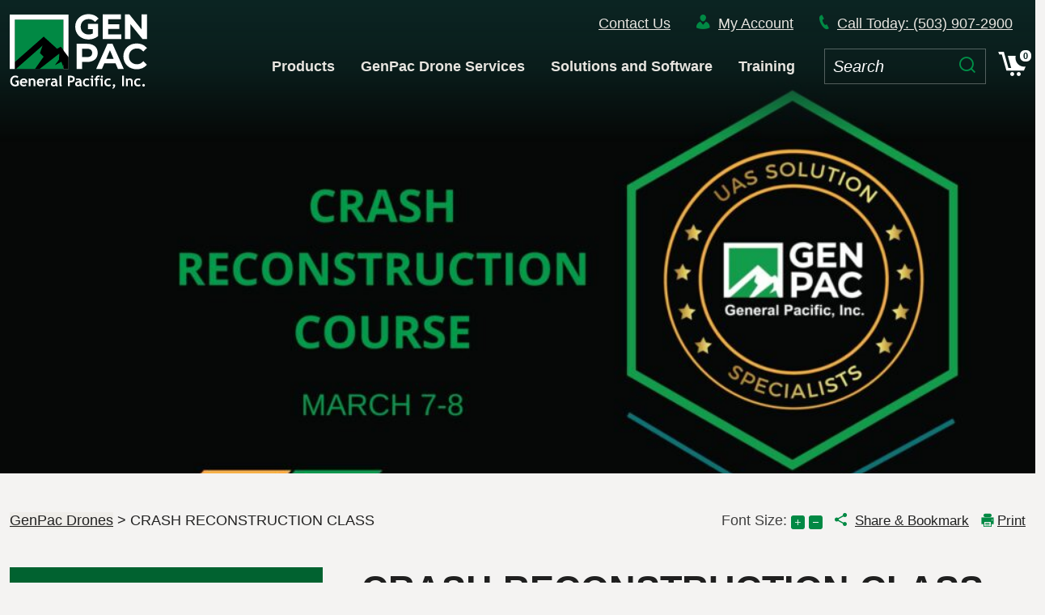

--- FILE ---
content_type: text/html; charset=UTF-8
request_url: https://www.genpacdrones.com/crash-reconstruction-class/
body_size: 20201
content:
<!doctype html>
<html lang="en-US">
<head><style>img.lazy{min-height:1px}</style><link href="https://www.genpacdrones.com/wp-content/plugins/w3-total-cache/pub/js/lazyload.min.js" as="script">
	<meta charset="UTF-8">
	<meta name="viewport" content="width=device-width, initial-scale=1">
	<link rel="profile" href="https://gmpg.org/xfn/11">
	<meta name='robots' content='index, follow, max-image-preview:large, max-snippet:-1, max-video-preview:-1' />

	<!-- This site is optimized with the Yoast SEO plugin v26.8 - https://yoast.com/product/yoast-seo-wordpress/ -->
	<title>CRASH RECONSTRUCTION CLASS - GenPac Drones</title>
	<link rel="canonical" href="https://www.genpacdrones.com/crash-reconstruction-class/" />
	<meta property="og:locale" content="en_US" />
	<meta property="og:type" content="article" />
	<meta property="og:title" content="CRASH RECONSTRUCTION CLASS - GenPac Drones" />
	<meta property="og:description" content="March 7-8, 2023 We will be hosting a 2 day free event at our Fairview, OR location. Register today as class size will be limited. We are also limiting this [&hellip;]" />
	<meta property="og:url" content="https://www.genpacdrones.com/crash-reconstruction-class/" />
	<meta property="og:site_name" content="GenPac Drones" />
	<meta property="article:publisher" content="https://www.facebook.com/GenPacDrones" />
	<meta property="article:modified_time" content="2023-02-09T22:47:15+00:00" />
	<meta property="og:image" content="https://www.genpacdrones.com/wp-content/uploads/2023/02/Black-White-Simple-Business-Twitter-Header-1-1024x341.jpg" />
	<meta name="twitter:card" content="summary_large_image" />
	<meta name="twitter:site" content="@GenPacDrones" />
	<script type="application/ld+json" class="yoast-schema-graph">{"@context":"https://schema.org","@graph":[{"@type":"WebPage","@id":"https://www.genpacdrones.com/crash-reconstruction-class/","url":"https://www.genpacdrones.com/crash-reconstruction-class/","name":"CRASH RECONSTRUCTION CLASS - GenPac Drones","isPartOf":{"@id":"https://www.genpacdrones.com/#website"},"primaryImageOfPage":{"@id":"https://www.genpacdrones.com/crash-reconstruction-class/#primaryimage"},"image":{"@id":"https://www.genpacdrones.com/crash-reconstruction-class/#primaryimage"},"thumbnailUrl":"https://www.genpacdrones.com/wp-content/uploads/2023/02/Black-White-Simple-Business-Twitter-Header-1-1024x341.jpg","datePublished":"2023-02-07T22:43:46+00:00","dateModified":"2023-02-09T22:47:15+00:00","breadcrumb":{"@id":"https://www.genpacdrones.com/crash-reconstruction-class/#breadcrumb"},"inLanguage":"en-US","potentialAction":[{"@type":"ReadAction","target":["https://www.genpacdrones.com/crash-reconstruction-class/"]}]},{"@type":"ImageObject","inLanguage":"en-US","@id":"https://www.genpacdrones.com/crash-reconstruction-class/#primaryimage","url":"https://www.genpacdrones.com/wp-content/uploads/2023/02/Black-White-Simple-Business-Twitter-Header-1.jpg","contentUrl":"https://www.genpacdrones.com/wp-content/uploads/2023/02/Black-White-Simple-Business-Twitter-Header-1.jpg","width":1500,"height":500},{"@type":"BreadcrumbList","@id":"https://www.genpacdrones.com/crash-reconstruction-class/#breadcrumb","itemListElement":[{"@type":"ListItem","position":1,"name":"Home","item":"https://www.genpacdrones.com/"},{"@type":"ListItem","position":2,"name":"CRASH RECONSTRUCTION CLASS"}]},{"@type":"WebSite","@id":"https://www.genpacdrones.com/#website","url":"https://www.genpacdrones.com/","name":"GenPac Drones","description":"","publisher":{"@id":"https://www.genpacdrones.com/#organization"},"potentialAction":[{"@type":"SearchAction","target":{"@type":"EntryPoint","urlTemplate":"https://www.genpacdrones.com/?s={search_term_string}"},"query-input":{"@type":"PropertyValueSpecification","valueRequired":true,"valueName":"search_term_string"}}],"inLanguage":"en-US"},{"@type":"Organization","@id":"https://www.genpacdrones.com/#organization","name":"GenPac Drones","url":"https://www.genpacdrones.com/","logo":{"@type":"ImageObject","inLanguage":"en-US","@id":"https://www.genpacdrones.com/#/schema/logo/image/","url":"https://www.genpacdrones.com/wp-content/uploads/2021/03/Artboard-1.png","contentUrl":"https://www.genpacdrones.com/wp-content/uploads/2021/03/Artboard-1.png","width":324,"height":173,"caption":"GenPac Drones"},"image":{"@id":"https://www.genpacdrones.com/#/schema/logo/image/"},"sameAs":["https://www.facebook.com/GenPacDrones","https://x.com/GenPacDrones"]}]}</script>
	<!-- / Yoast SEO plugin. -->


<link rel='dns-prefetch' href='//www.googletagmanager.com' />
<link rel="alternate" type="application/rss+xml" title="GenPac Drones &raquo; Feed" href="https://www.genpacdrones.com/feed/" />
<link rel="alternate" type="application/rss+xml" title="GenPac Drones &raquo; Comments Feed" href="https://www.genpacdrones.com/comments/feed/" />
<link rel="alternate" type="text/calendar" title="GenPac Drones &raquo; iCal Feed" href="https://www.genpacdrones.com/events/?ical=1" />
<link rel="alternate" title="oEmbed (JSON)" type="application/json+oembed" href="https://www.genpacdrones.com/wp-json/oembed/1.0/embed?url=https%3A%2F%2Fwww.genpacdrones.com%2Fcrash-reconstruction-class%2F" />
<link rel="alternate" title="oEmbed (XML)" type="text/xml+oembed" href="https://www.genpacdrones.com/wp-json/oembed/1.0/embed?url=https%3A%2F%2Fwww.genpacdrones.com%2Fcrash-reconstruction-class%2F&#038;format=xml" />
<style id='wp-img-auto-sizes-contain-inline-css'>
img:is([sizes=auto i],[sizes^="auto," i]){contain-intrinsic-size:3000px 1500px}
/*# sourceURL=wp-img-auto-sizes-contain-inline-css */
</style>
<link rel='stylesheet' id='wc-authorize-net-cim-credit-card-checkout-block-css' href='https://www.genpacdrones.com/wp-content/plugins/woocommerce-gateway-authorize-net-cim/assets/css/blocks/wc-authorize-net-cim-checkout-block.css?ver=3.10.14' media='all' />
<link rel='stylesheet' id='wc-authorize-net-cim-echeck-checkout-block-css' href='https://www.genpacdrones.com/wp-content/plugins/woocommerce-gateway-authorize-net-cim/assets/css/blocks/wc-authorize-net-cim-checkout-block.css?ver=3.10.14' media='all' />
<link rel='stylesheet' id='dashicons-css' href='https://www.genpacdrones.com/wp-includes/css/dashicons.min.css?ver=6.9' media='all' />
<link rel='stylesheet' id='tec-variables-skeleton-css' href='https://www.genpacdrones.com/wp-content/plugins/event-tickets/common/build/css/variables-skeleton.css?ver=6.10.2' media='all' />
<link rel='stylesheet' id='tec-variables-full-css' href='https://www.genpacdrones.com/wp-content/plugins/event-tickets/common/build/css/variables-full.css?ver=6.10.2' media='all' />
<link rel='stylesheet' id='tribe-common-skeleton-style-css' href='https://www.genpacdrones.com/wp-content/plugins/event-tickets/common/build/css/common-skeleton.css?ver=6.10.2' media='all' />
<link rel='stylesheet' id='tribe-common-full-style-css' href='https://www.genpacdrones.com/wp-content/plugins/event-tickets/common/build/css/common-full.css?ver=6.10.2' media='all' />
<link rel='stylesheet' id='event-tickets-tickets-css-css' href='https://www.genpacdrones.com/wp-content/plugins/event-tickets/build/css/tickets.css?ver=5.27.4' media='all' />
<link rel='stylesheet' id='event-tickets-tickets-rsvp-css-css' href='https://www.genpacdrones.com/wp-content/plugins/event-tickets/build/css/rsvp-v1.css?ver=5.27.4' media='all' />
<link rel='stylesheet' id='wp-block-library-css' href='https://www.genpacdrones.com/wp-includes/css/dist/block-library/style.min.css?ver=6.9' media='all' />
<style id='wp-block-image-inline-css'>
.wp-block-image>a,.wp-block-image>figure>a{display:inline-block}.wp-block-image img{box-sizing:border-box;height:auto;max-width:100%;vertical-align:bottom}@media not (prefers-reduced-motion){.wp-block-image img.hide{visibility:hidden}.wp-block-image img.show{animation:show-content-image .4s}}.wp-block-image[style*=border-radius] img,.wp-block-image[style*=border-radius]>a{border-radius:inherit}.wp-block-image.has-custom-border img{box-sizing:border-box}.wp-block-image.aligncenter{text-align:center}.wp-block-image.alignfull>a,.wp-block-image.alignwide>a{width:100%}.wp-block-image.alignfull img,.wp-block-image.alignwide img{height:auto;width:100%}.wp-block-image .aligncenter,.wp-block-image .alignleft,.wp-block-image .alignright,.wp-block-image.aligncenter,.wp-block-image.alignleft,.wp-block-image.alignright{display:table}.wp-block-image .aligncenter>figcaption,.wp-block-image .alignleft>figcaption,.wp-block-image .alignright>figcaption,.wp-block-image.aligncenter>figcaption,.wp-block-image.alignleft>figcaption,.wp-block-image.alignright>figcaption{caption-side:bottom;display:table-caption}.wp-block-image .alignleft{float:left;margin:.5em 1em .5em 0}.wp-block-image .alignright{float:right;margin:.5em 0 .5em 1em}.wp-block-image .aligncenter{margin-left:auto;margin-right:auto}.wp-block-image :where(figcaption){margin-bottom:1em;margin-top:.5em}.wp-block-image.is-style-circle-mask img{border-radius:9999px}@supports ((-webkit-mask-image:none) or (mask-image:none)) or (-webkit-mask-image:none){.wp-block-image.is-style-circle-mask img{border-radius:0;-webkit-mask-image:url('data:image/svg+xml;utf8,<svg viewBox="0 0 100 100" xmlns="http://www.w3.org/2000/svg"><circle cx="50" cy="50" r="50"/></svg>');mask-image:url('data:image/svg+xml;utf8,<svg viewBox="0 0 100 100" xmlns="http://www.w3.org/2000/svg"><circle cx="50" cy="50" r="50"/></svg>');mask-mode:alpha;-webkit-mask-position:center;mask-position:center;-webkit-mask-repeat:no-repeat;mask-repeat:no-repeat;-webkit-mask-size:contain;mask-size:contain}}:root :where(.wp-block-image.is-style-rounded img,.wp-block-image .is-style-rounded img){border-radius:9999px}.wp-block-image figure{margin:0}.wp-lightbox-container{display:flex;flex-direction:column;position:relative}.wp-lightbox-container img{cursor:zoom-in}.wp-lightbox-container img:hover+button{opacity:1}.wp-lightbox-container button{align-items:center;backdrop-filter:blur(16px) saturate(180%);background-color:#5a5a5a40;border:none;border-radius:4px;cursor:zoom-in;display:flex;height:20px;justify-content:center;opacity:0;padding:0;position:absolute;right:16px;text-align:center;top:16px;width:20px;z-index:100}@media not (prefers-reduced-motion){.wp-lightbox-container button{transition:opacity .2s ease}}.wp-lightbox-container button:focus-visible{outline:3px auto #5a5a5a40;outline:3px auto -webkit-focus-ring-color;outline-offset:3px}.wp-lightbox-container button:hover{cursor:pointer;opacity:1}.wp-lightbox-container button:focus{opacity:1}.wp-lightbox-container button:focus,.wp-lightbox-container button:hover,.wp-lightbox-container button:not(:hover):not(:active):not(.has-background){background-color:#5a5a5a40;border:none}.wp-lightbox-overlay{box-sizing:border-box;cursor:zoom-out;height:100vh;left:0;overflow:hidden;position:fixed;top:0;visibility:hidden;width:100%;z-index:100000}.wp-lightbox-overlay .close-button{align-items:center;cursor:pointer;display:flex;justify-content:center;min-height:40px;min-width:40px;padding:0;position:absolute;right:calc(env(safe-area-inset-right) + 16px);top:calc(env(safe-area-inset-top) + 16px);z-index:5000000}.wp-lightbox-overlay .close-button:focus,.wp-lightbox-overlay .close-button:hover,.wp-lightbox-overlay .close-button:not(:hover):not(:active):not(.has-background){background:none;border:none}.wp-lightbox-overlay .lightbox-image-container{height:var(--wp--lightbox-container-height);left:50%;overflow:hidden;position:absolute;top:50%;transform:translate(-50%,-50%);transform-origin:top left;width:var(--wp--lightbox-container-width);z-index:9999999999}.wp-lightbox-overlay .wp-block-image{align-items:center;box-sizing:border-box;display:flex;height:100%;justify-content:center;margin:0;position:relative;transform-origin:0 0;width:100%;z-index:3000000}.wp-lightbox-overlay .wp-block-image img{height:var(--wp--lightbox-image-height);min-height:var(--wp--lightbox-image-height);min-width:var(--wp--lightbox-image-width);width:var(--wp--lightbox-image-width)}.wp-lightbox-overlay .wp-block-image figcaption{display:none}.wp-lightbox-overlay button{background:none;border:none}.wp-lightbox-overlay .scrim{background-color:#fff;height:100%;opacity:.9;position:absolute;width:100%;z-index:2000000}.wp-lightbox-overlay.active{visibility:visible}@media not (prefers-reduced-motion){.wp-lightbox-overlay.active{animation:turn-on-visibility .25s both}.wp-lightbox-overlay.active img{animation:turn-on-visibility .35s both}.wp-lightbox-overlay.show-closing-animation:not(.active){animation:turn-off-visibility .35s both}.wp-lightbox-overlay.show-closing-animation:not(.active) img{animation:turn-off-visibility .25s both}.wp-lightbox-overlay.zoom.active{animation:none;opacity:1;visibility:visible}.wp-lightbox-overlay.zoom.active .lightbox-image-container{animation:lightbox-zoom-in .4s}.wp-lightbox-overlay.zoom.active .lightbox-image-container img{animation:none}.wp-lightbox-overlay.zoom.active .scrim{animation:turn-on-visibility .4s forwards}.wp-lightbox-overlay.zoom.show-closing-animation:not(.active){animation:none}.wp-lightbox-overlay.zoom.show-closing-animation:not(.active) .lightbox-image-container{animation:lightbox-zoom-out .4s}.wp-lightbox-overlay.zoom.show-closing-animation:not(.active) .lightbox-image-container img{animation:none}.wp-lightbox-overlay.zoom.show-closing-animation:not(.active) .scrim{animation:turn-off-visibility .4s forwards}}@keyframes show-content-image{0%{visibility:hidden}99%{visibility:hidden}to{visibility:visible}}@keyframes turn-on-visibility{0%{opacity:0}to{opacity:1}}@keyframes turn-off-visibility{0%{opacity:1;visibility:visible}99%{opacity:0;visibility:visible}to{opacity:0;visibility:hidden}}@keyframes lightbox-zoom-in{0%{transform:translate(calc((-100vw + var(--wp--lightbox-scrollbar-width))/2 + var(--wp--lightbox-initial-left-position)),calc(-50vh + var(--wp--lightbox-initial-top-position))) scale(var(--wp--lightbox-scale))}to{transform:translate(-50%,-50%) scale(1)}}@keyframes lightbox-zoom-out{0%{transform:translate(-50%,-50%) scale(1);visibility:visible}99%{visibility:visible}to{transform:translate(calc((-100vw + var(--wp--lightbox-scrollbar-width))/2 + var(--wp--lightbox-initial-left-position)),calc(-50vh + var(--wp--lightbox-initial-top-position))) scale(var(--wp--lightbox-scale));visibility:hidden}}
/*# sourceURL=https://www.genpacdrones.com/wp-includes/blocks/image/style.min.css */
</style>
<style id='wp-block-list-inline-css'>
ol,ul{box-sizing:border-box}:root :where(.wp-block-list.has-background){padding:1.25em 2.375em}
/*# sourceURL=https://www.genpacdrones.com/wp-includes/blocks/list/style.min.css */
</style>
<style id='wp-block-media-text-inline-css'>
.wp-block-media-text{box-sizing:border-box;
  /*!rtl:begin:ignore*/direction:ltr;
  /*!rtl:end:ignore*/display:grid;grid-template-columns:50% 1fr;grid-template-rows:auto}.wp-block-media-text.has-media-on-the-right{grid-template-columns:1fr 50%}.wp-block-media-text.is-vertically-aligned-top>.wp-block-media-text__content,.wp-block-media-text.is-vertically-aligned-top>.wp-block-media-text__media{align-self:start}.wp-block-media-text.is-vertically-aligned-center>.wp-block-media-text__content,.wp-block-media-text.is-vertically-aligned-center>.wp-block-media-text__media,.wp-block-media-text>.wp-block-media-text__content,.wp-block-media-text>.wp-block-media-text__media{align-self:center}.wp-block-media-text.is-vertically-aligned-bottom>.wp-block-media-text__content,.wp-block-media-text.is-vertically-aligned-bottom>.wp-block-media-text__media{align-self:end}.wp-block-media-text>.wp-block-media-text__media{
  /*!rtl:begin:ignore*/grid-column:1;grid-row:1;
  /*!rtl:end:ignore*/margin:0}.wp-block-media-text>.wp-block-media-text__content{direction:ltr;
  /*!rtl:begin:ignore*/grid-column:2;grid-row:1;
  /*!rtl:end:ignore*/padding:0 8%;word-break:break-word}.wp-block-media-text.has-media-on-the-right>.wp-block-media-text__media{
  /*!rtl:begin:ignore*/grid-column:2;grid-row:1
  /*!rtl:end:ignore*/}.wp-block-media-text.has-media-on-the-right>.wp-block-media-text__content{
  /*!rtl:begin:ignore*/grid-column:1;grid-row:1
  /*!rtl:end:ignore*/}.wp-block-media-text__media a{display:block}.wp-block-media-text__media img,.wp-block-media-text__media video{height:auto;max-width:unset;vertical-align:middle;width:100%}.wp-block-media-text.is-image-fill>.wp-block-media-text__media{background-size:cover;height:100%;min-height:250px}.wp-block-media-text.is-image-fill>.wp-block-media-text__media>a{display:block;height:100%}.wp-block-media-text.is-image-fill>.wp-block-media-text__media img{height:1px;margin:-1px;overflow:hidden;padding:0;position:absolute;width:1px;clip:rect(0,0,0,0);border:0}.wp-block-media-text.is-image-fill-element>.wp-block-media-text__media{height:100%;min-height:250px}.wp-block-media-text.is-image-fill-element>.wp-block-media-text__media>a{display:block;height:100%}.wp-block-media-text.is-image-fill-element>.wp-block-media-text__media img{height:100%;object-fit:cover;width:100%}@media (max-width:600px){.wp-block-media-text.is-stacked-on-mobile{grid-template-columns:100%!important}.wp-block-media-text.is-stacked-on-mobile>.wp-block-media-text__media{grid-column:1;grid-row:1}.wp-block-media-text.is-stacked-on-mobile>.wp-block-media-text__content{grid-column:1;grid-row:2}}
/*# sourceURL=https://www.genpacdrones.com/wp-includes/blocks/media-text/style.min.css */
</style>
<link rel='stylesheet' id='wc-blocks-style-css' href='https://www.genpacdrones.com/wp-content/plugins/woocommerce/assets/client/blocks/wc-blocks.css?ver=wc-10.4.3' media='all' />
<style id='global-styles-inline-css'>
:root{--wp--preset--aspect-ratio--square: 1;--wp--preset--aspect-ratio--4-3: 4/3;--wp--preset--aspect-ratio--3-4: 3/4;--wp--preset--aspect-ratio--3-2: 3/2;--wp--preset--aspect-ratio--2-3: 2/3;--wp--preset--aspect-ratio--16-9: 16/9;--wp--preset--aspect-ratio--9-16: 9/16;--wp--preset--color--black: #000000;--wp--preset--color--cyan-bluish-gray: #abb8c3;--wp--preset--color--white: #ffffff;--wp--preset--color--pale-pink: #f78da7;--wp--preset--color--vivid-red: #cf2e2e;--wp--preset--color--luminous-vivid-orange: #ff6900;--wp--preset--color--luminous-vivid-amber: #fcb900;--wp--preset--color--light-green-cyan: #7bdcb5;--wp--preset--color--vivid-green-cyan: #00d084;--wp--preset--color--pale-cyan-blue: #8ed1fc;--wp--preset--color--vivid-cyan-blue: #0693e3;--wp--preset--color--vivid-purple: #9b51e0;--wp--preset--gradient--vivid-cyan-blue-to-vivid-purple: linear-gradient(135deg,rgb(6,147,227) 0%,rgb(155,81,224) 100%);--wp--preset--gradient--light-green-cyan-to-vivid-green-cyan: linear-gradient(135deg,rgb(122,220,180) 0%,rgb(0,208,130) 100%);--wp--preset--gradient--luminous-vivid-amber-to-luminous-vivid-orange: linear-gradient(135deg,rgb(252,185,0) 0%,rgb(255,105,0) 100%);--wp--preset--gradient--luminous-vivid-orange-to-vivid-red: linear-gradient(135deg,rgb(255,105,0) 0%,rgb(207,46,46) 100%);--wp--preset--gradient--very-light-gray-to-cyan-bluish-gray: linear-gradient(135deg,rgb(238,238,238) 0%,rgb(169,184,195) 100%);--wp--preset--gradient--cool-to-warm-spectrum: linear-gradient(135deg,rgb(74,234,220) 0%,rgb(151,120,209) 20%,rgb(207,42,186) 40%,rgb(238,44,130) 60%,rgb(251,105,98) 80%,rgb(254,248,76) 100%);--wp--preset--gradient--blush-light-purple: linear-gradient(135deg,rgb(255,206,236) 0%,rgb(152,150,240) 100%);--wp--preset--gradient--blush-bordeaux: linear-gradient(135deg,rgb(254,205,165) 0%,rgb(254,45,45) 50%,rgb(107,0,62) 100%);--wp--preset--gradient--luminous-dusk: linear-gradient(135deg,rgb(255,203,112) 0%,rgb(199,81,192) 50%,rgb(65,88,208) 100%);--wp--preset--gradient--pale-ocean: linear-gradient(135deg,rgb(255,245,203) 0%,rgb(182,227,212) 50%,rgb(51,167,181) 100%);--wp--preset--gradient--electric-grass: linear-gradient(135deg,rgb(202,248,128) 0%,rgb(113,206,126) 100%);--wp--preset--gradient--midnight: linear-gradient(135deg,rgb(2,3,129) 0%,rgb(40,116,252) 100%);--wp--preset--font-size--small: 13px;--wp--preset--font-size--medium: 20px;--wp--preset--font-size--large: 36px;--wp--preset--font-size--x-large: 42px;--wp--preset--spacing--20: 0.44rem;--wp--preset--spacing--30: 0.67rem;--wp--preset--spacing--40: 1rem;--wp--preset--spacing--50: 1.5rem;--wp--preset--spacing--60: 2.25rem;--wp--preset--spacing--70: 3.38rem;--wp--preset--spacing--80: 5.06rem;--wp--preset--shadow--natural: 6px 6px 9px rgba(0, 0, 0, 0.2);--wp--preset--shadow--deep: 12px 12px 50px rgba(0, 0, 0, 0.4);--wp--preset--shadow--sharp: 6px 6px 0px rgba(0, 0, 0, 0.2);--wp--preset--shadow--outlined: 6px 6px 0px -3px rgb(255, 255, 255), 6px 6px rgb(0, 0, 0);--wp--preset--shadow--crisp: 6px 6px 0px rgb(0, 0, 0);}:where(.is-layout-flex){gap: 0.5em;}:where(.is-layout-grid){gap: 0.5em;}body .is-layout-flex{display: flex;}.is-layout-flex{flex-wrap: wrap;align-items: center;}.is-layout-flex > :is(*, div){margin: 0;}body .is-layout-grid{display: grid;}.is-layout-grid > :is(*, div){margin: 0;}:where(.wp-block-columns.is-layout-flex){gap: 2em;}:where(.wp-block-columns.is-layout-grid){gap: 2em;}:where(.wp-block-post-template.is-layout-flex){gap: 1.25em;}:where(.wp-block-post-template.is-layout-grid){gap: 1.25em;}.has-black-color{color: var(--wp--preset--color--black) !important;}.has-cyan-bluish-gray-color{color: var(--wp--preset--color--cyan-bluish-gray) !important;}.has-white-color{color: var(--wp--preset--color--white) !important;}.has-pale-pink-color{color: var(--wp--preset--color--pale-pink) !important;}.has-vivid-red-color{color: var(--wp--preset--color--vivid-red) !important;}.has-luminous-vivid-orange-color{color: var(--wp--preset--color--luminous-vivid-orange) !important;}.has-luminous-vivid-amber-color{color: var(--wp--preset--color--luminous-vivid-amber) !important;}.has-light-green-cyan-color{color: var(--wp--preset--color--light-green-cyan) !important;}.has-vivid-green-cyan-color{color: var(--wp--preset--color--vivid-green-cyan) !important;}.has-pale-cyan-blue-color{color: var(--wp--preset--color--pale-cyan-blue) !important;}.has-vivid-cyan-blue-color{color: var(--wp--preset--color--vivid-cyan-blue) !important;}.has-vivid-purple-color{color: var(--wp--preset--color--vivid-purple) !important;}.has-black-background-color{background-color: var(--wp--preset--color--black) !important;}.has-cyan-bluish-gray-background-color{background-color: var(--wp--preset--color--cyan-bluish-gray) !important;}.has-white-background-color{background-color: var(--wp--preset--color--white) !important;}.has-pale-pink-background-color{background-color: var(--wp--preset--color--pale-pink) !important;}.has-vivid-red-background-color{background-color: var(--wp--preset--color--vivid-red) !important;}.has-luminous-vivid-orange-background-color{background-color: var(--wp--preset--color--luminous-vivid-orange) !important;}.has-luminous-vivid-amber-background-color{background-color: var(--wp--preset--color--luminous-vivid-amber) !important;}.has-light-green-cyan-background-color{background-color: var(--wp--preset--color--light-green-cyan) !important;}.has-vivid-green-cyan-background-color{background-color: var(--wp--preset--color--vivid-green-cyan) !important;}.has-pale-cyan-blue-background-color{background-color: var(--wp--preset--color--pale-cyan-blue) !important;}.has-vivid-cyan-blue-background-color{background-color: var(--wp--preset--color--vivid-cyan-blue) !important;}.has-vivid-purple-background-color{background-color: var(--wp--preset--color--vivid-purple) !important;}.has-black-border-color{border-color: var(--wp--preset--color--black) !important;}.has-cyan-bluish-gray-border-color{border-color: var(--wp--preset--color--cyan-bluish-gray) !important;}.has-white-border-color{border-color: var(--wp--preset--color--white) !important;}.has-pale-pink-border-color{border-color: var(--wp--preset--color--pale-pink) !important;}.has-vivid-red-border-color{border-color: var(--wp--preset--color--vivid-red) !important;}.has-luminous-vivid-orange-border-color{border-color: var(--wp--preset--color--luminous-vivid-orange) !important;}.has-luminous-vivid-amber-border-color{border-color: var(--wp--preset--color--luminous-vivid-amber) !important;}.has-light-green-cyan-border-color{border-color: var(--wp--preset--color--light-green-cyan) !important;}.has-vivid-green-cyan-border-color{border-color: var(--wp--preset--color--vivid-green-cyan) !important;}.has-pale-cyan-blue-border-color{border-color: var(--wp--preset--color--pale-cyan-blue) !important;}.has-vivid-cyan-blue-border-color{border-color: var(--wp--preset--color--vivid-cyan-blue) !important;}.has-vivid-purple-border-color{border-color: var(--wp--preset--color--vivid-purple) !important;}.has-vivid-cyan-blue-to-vivid-purple-gradient-background{background: var(--wp--preset--gradient--vivid-cyan-blue-to-vivid-purple) !important;}.has-light-green-cyan-to-vivid-green-cyan-gradient-background{background: var(--wp--preset--gradient--light-green-cyan-to-vivid-green-cyan) !important;}.has-luminous-vivid-amber-to-luminous-vivid-orange-gradient-background{background: var(--wp--preset--gradient--luminous-vivid-amber-to-luminous-vivid-orange) !important;}.has-luminous-vivid-orange-to-vivid-red-gradient-background{background: var(--wp--preset--gradient--luminous-vivid-orange-to-vivid-red) !important;}.has-very-light-gray-to-cyan-bluish-gray-gradient-background{background: var(--wp--preset--gradient--very-light-gray-to-cyan-bluish-gray) !important;}.has-cool-to-warm-spectrum-gradient-background{background: var(--wp--preset--gradient--cool-to-warm-spectrum) !important;}.has-blush-light-purple-gradient-background{background: var(--wp--preset--gradient--blush-light-purple) !important;}.has-blush-bordeaux-gradient-background{background: var(--wp--preset--gradient--blush-bordeaux) !important;}.has-luminous-dusk-gradient-background{background: var(--wp--preset--gradient--luminous-dusk) !important;}.has-pale-ocean-gradient-background{background: var(--wp--preset--gradient--pale-ocean) !important;}.has-electric-grass-gradient-background{background: var(--wp--preset--gradient--electric-grass) !important;}.has-midnight-gradient-background{background: var(--wp--preset--gradient--midnight) !important;}.has-small-font-size{font-size: var(--wp--preset--font-size--small) !important;}.has-medium-font-size{font-size: var(--wp--preset--font-size--medium) !important;}.has-large-font-size{font-size: var(--wp--preset--font-size--large) !important;}.has-x-large-font-size{font-size: var(--wp--preset--font-size--x-large) !important;}
/*# sourceURL=global-styles-inline-css */
</style>

<style id='classic-theme-styles-inline-css'>
/*! This file is auto-generated */
.wp-block-button__link{color:#fff;background-color:#32373c;border-radius:9999px;box-shadow:none;text-decoration:none;padding:calc(.667em + 2px) calc(1.333em + 2px);font-size:1.125em}.wp-block-file__button{background:#32373c;color:#fff;text-decoration:none}
/*# sourceURL=/wp-includes/css/classic-themes.min.css */
</style>
<link rel='stylesheet' id='woocommerce-layout-css' href='https://www.genpacdrones.com/wp-content/plugins/woocommerce/assets/css/woocommerce-layout.css?ver=10.4.3' media='all' />
<link rel='stylesheet' id='woocommerce-smallscreen-css' href='https://www.genpacdrones.com/wp-content/plugins/woocommerce/assets/css/woocommerce-smallscreen.css?ver=10.4.3' media='only screen and (max-width: 768px)' />
<link rel='stylesheet' id='woocommerce-general-css' href='https://www.genpacdrones.com/wp-content/plugins/woocommerce/assets/css/woocommerce.css?ver=10.4.3' media='all' />
<style id='woocommerce-inline-inline-css'>
.woocommerce form .form-row .required { visibility: visible; }
/*# sourceURL=woocommerce-inline-inline-css */
</style>
<link rel='stylesheet' id='wpforms-classic-full-css' href='https://www.genpacdrones.com/wp-content/plugins/wpforms/assets/css/frontend/classic/wpforms-full.min.css?ver=1.9.9.2' media='all' />
<link rel='stylesheet' id='wc-avatax-frontend-css' href='https://www.genpacdrones.com/wp-content/plugins/woocommerce-avatax/assets/css/frontend/wc-avatax-frontend.min.css?ver=3.6.5' media='all' />
<link rel='stylesheet' id='bootstrap-css' href='https://www.genpacdrones.com/wp-content/themes/genpac-drones/src/libs/bootstrap/css/bootstrap.min.css?ver=2023040605' media='all' />
<link rel='stylesheet' id='genpac-drones-fonts-css' href='https://www.genpacdrones.com/wp-content/themes/genpac-drones/assets/icons/style.css?ver=2023040605' media='all' />
<link rel='stylesheet' id='genpac-drones-style-css' href='https://www.genpacdrones.com/wp-content/themes/genpac-drones/style.css?ver=2023040605' media='all' />
<link rel='stylesheet' id='genpac-custom-styles-css' href='https://www.genpacdrones.com/wp-content/themes/genpac-drones/genpac.css?ver=6.9' media='all' />
<link rel='stylesheet' id='sv-wc-payment-gateway-payment-form-v5_15_12-css' href='https://www.genpacdrones.com/wp-content/plugins/woocommerce-gateway-authorize-net-cim/vendor/skyverge/wc-plugin-framework/woocommerce/payment-gateway/assets/css/frontend/sv-wc-payment-gateway-payment-form.min.css?ver=5.15.12' media='all' />
<link rel='stylesheet' id='event-tickets-rsvp-css' href='https://www.genpacdrones.com/wp-content/plugins/event-tickets/build/css/rsvp.css?ver=5.27.4' media='all' />
<link rel='stylesheet' id='wp-block-paragraph-css' href='https://www.genpacdrones.com/wp-includes/blocks/paragraph/style.min.css?ver=6.9' media='all' />
<script id="woocommerce-google-analytics-integration-gtag-js-after">
/* Google Analytics for WooCommerce (gtag.js) */
					window.dataLayer = window.dataLayer || [];
					function gtag(){dataLayer.push(arguments);}
					// Set up default consent state.
					for ( const mode of [{"analytics_storage":"denied","ad_storage":"denied","ad_user_data":"denied","ad_personalization":"denied","region":["AT","BE","BG","HR","CY","CZ","DK","EE","FI","FR","DE","GR","HU","IS","IE","IT","LV","LI","LT","LU","MT","NL","NO","PL","PT","RO","SK","SI","ES","SE","GB","CH"]}] || [] ) {
						gtag( "consent", "default", { "wait_for_update": 500, ...mode } );
					}
					gtag("js", new Date());
					gtag("set", "developer_id.dOGY3NW", true);
					gtag("config", "G-QJESRGRFQS", {"track_404":true,"allow_google_signals":false,"logged_in":false,"linker":{"domains":[],"allow_incoming":false},"custom_map":{"dimension1":"logged_in"}});
//# sourceURL=woocommerce-google-analytics-integration-gtag-js-after
</script>
<script src="https://www.genpacdrones.com/wp-includes/js/jquery/jquery.min.js?ver=3.7.1" id="jquery-core-js"></script>
<script id="tt4b_ajax_script-js-extra">
var tt4b_script_vars = {"pixel_code":"CSUCF3BC77UDJHVL37GG","currency":"USD","country":"US","advanced_matching":"1"};
//# sourceURL=tt4b_ajax_script-js-extra
</script>
<script src="https://www.genpacdrones.com/wp-content/plugins/tiktok-for-business/admin/js/ajaxSnippet.js?ver=v1" id="tt4b_ajax_script-js"></script>
<script src="https://www.genpacdrones.com/wp-content/plugins/woocommerce/assets/js/jquery-blockui/jquery.blockUI.min.js?ver=2.7.0-wc.10.4.3" id="wc-jquery-blockui-js" defer data-wp-strategy="defer"></script>
<script id="wc-add-to-cart-js-extra">
var wc_add_to_cart_params = {"ajax_url":"/wp-admin/admin-ajax.php","wc_ajax_url":"/?wc-ajax=%%endpoint%%","i18n_view_cart":"View cart","cart_url":"https://www.genpacdrones.com/cart/","is_cart":"","cart_redirect_after_add":"no"};
//# sourceURL=wc-add-to-cart-js-extra
</script>
<script src="https://www.genpacdrones.com/wp-content/plugins/woocommerce/assets/js/frontend/add-to-cart.min.js?ver=10.4.3" id="wc-add-to-cart-js" defer data-wp-strategy="defer"></script>
<script src="https://www.genpacdrones.com/wp-content/plugins/woocommerce/assets/js/js-cookie/js.cookie.min.js?ver=2.1.4-wc.10.4.3" id="wc-js-cookie-js" defer data-wp-strategy="defer"></script>
<script id="woocommerce-js-extra">
var woocommerce_params = {"ajax_url":"/wp-admin/admin-ajax.php","wc_ajax_url":"/?wc-ajax=%%endpoint%%","i18n_password_show":"Show password","i18n_password_hide":"Hide password"};
//# sourceURL=woocommerce-js-extra
</script>
<script src="https://www.genpacdrones.com/wp-content/plugins/woocommerce/assets/js/frontend/woocommerce.min.js?ver=10.4.3" id="woocommerce-js" defer data-wp-strategy="defer"></script>
<script src="https://www.genpacdrones.com/wp-content/themes/genpac-drones/assets/js/main.min.js?ver=2023040605" id="genpac-main-js-js"></script>
<link rel="https://api.w.org/" href="https://www.genpacdrones.com/wp-json/" /><link rel="alternate" title="JSON" type="application/json" href="https://www.genpacdrones.com/wp-json/wp/v2/pages/2045" /><link rel="EditURI" type="application/rsd+xml" title="RSD" href="https://www.genpacdrones.com/xmlrpc.php?rsd" />
<meta name="generator" content="WordPress 6.9" />
<meta name="generator" content="WooCommerce 10.4.3" />
<link rel='shortlink' href='https://www.genpacdrones.com/?p=2045' />
<meta name="et-api-version" content="v1"><meta name="et-api-origin" content="https://www.genpacdrones.com"><link rel="https://theeventscalendar.com/" href="https://www.genpacdrones.com/wp-json/tribe/tickets/v1/" /><script type="application/ld+json">
[{"@context":"http://schema.org","@type":"Product","name":"CRASH RECONSTRUCTION CLASS","description":"&lt;p&gt;March 7-8, 2023 We will be hosting a 2 day free event at our Fairview, OR location. Register today as class size will be limited. We are also limiting this [&hellip;]&lt;/p&gt;\\n","url":"https://www.genpacdrones.com/crash-reconstruction-class/","offers":[{"@type":"Offer","url":"https://www.genpacdrones.com/crash-reconstruction-class/","price":"0","category":"primary","availability":"InStock","priceCurrency":"USD","validFrom":"2023-02-07T00:00:00+00:00","validThrough":"2023-03-07T00:00:00+00:00"}]}]
</script><meta name="tec-api-version" content="v1"><meta name="tec-api-origin" content="https://www.genpacdrones.com"><link rel="alternate" href="https://www.genpacdrones.com/wp-json/tribe/events/v1/" /><!-- Google tag (gtag.js) -->
<script async src="https://www.googletagmanager.com/gtag/js?id=G-GXB7DL8MRS"></script>
<script>
  window.dataLayer = window.dataLayer || [];
  function gtag(){dataLayer.push(arguments);}
  gtag('js', new Date());

  gtag('config', 'G-GXB7DL8MRS');
</script>	<noscript><style>.woocommerce-product-gallery{ opacity: 1 !important; }</style></noscript>
			<style id="wp-custom-css">
			html .main-entry-image .overlay {
	max-height: 175px;
}
h1.mountain {
    color: #fff;
}		</style>
			<link rel="apple-touch-icon" sizes="180x180" href="/wp-content/themes/genpac-drones/favicons/apple-touch-icon.png">
	<link rel="icon" type="image/png" sizes="32x32" href="/wp-content/themes/genpac-drones/favicons/favicon-32x32.png">
	<link rel="icon" type="image/png" sizes="16x16" href="/wp-content/themes/genpac-drones/favicons/favicon-16x16.png">
	<link rel="manifest" href="/wp-content/themes/genpac-drones/favicons/site.webmanifest">
	<link rel="mask-icon" href="/wp-content/themes/genpac-drones/favicons/safari-pinned-tab.svg" color="#5bbad5">
	<link rel="shortcut icon" href="/wp-content/themes/genpac-drones/favicons/favicon.ico">
	<meta name="msapplication-TileColor" content="#da532c">
	<meta name="msapplication-config" content="/wp-content/themes/genpac-drones/favicons/browserconfig.xml">
	<meta name="theme-color" content="#ffffff">
</head>

<body class="wp-singular page-template-default page page-id-2045 wp-custom-logo wp-theme-genpac-drones theme-genpac-drones woocommerce-no-js tribe-no-js tec-no-tickets-on-recurring tec-no-rsvp-on-recurring woocommerce-active tribe-theme-genpac-drones">

<div id="wrapper">

	<a class="skip-link screen-reader-text" href="#primary">Skip to content</a>

	<header id="header" class="site-header">

		<div class="container-xxl navbar navbar-expand-lg flex-column align-items-stretch">

			<div id="top-nav" class="top-nav text-center text-md-end"><ul id="menu-top-menu" class="nav d-inline-flex justify-content-end" itemscope itemtype="http://www.schema.org/SiteNavigationElement"><li  id="menu-item-1360" class="menu-item menu-item-type-post_type menu-item-object-page menu-item-1360 nav-item"><a itemprop="url" href="https://www.genpacdrones.com/contact-us/" class="nav-link"><span itemprop="name">Contact Us</span></a></li>
<li  id="menu-item-16" class="account menu-item menu-item-type-post_type menu-item-object-page menu-item-16 nav-item"><a itemprop="url" href="https://www.genpacdrones.com/my-account/" class="nav-link"><span itemprop="name">My Account</span></a></li>
<li  id="menu-item-17" class="contact menu-item menu-item-type-custom menu-item-object-custom menu-item-17 nav-item"><a itemprop="url" href="tel:+15039072900" class="nav-link"><span itemprop="name">Call Today: (503) 907-2900</span></a></li>
</ul></div>
			<nav id="nav-main" class="d-flex flex-wrap flex-lg-nowrap align-items-center">
	
				<div id="logo" class="logo">
					<a class="navbar-brand" href="https://www.genpacdrones.com"><img src="data:image/svg+xml,%3Csvg%20xmlns='http://www.w3.org/2000/svg'%20viewBox='0%200%201%201'%3E%3C/svg%3E" data-src="https://www.genpacdrones.com/wp-content/themes/genpac-drones/assets/imgs/logo.svg" alt="logo" class="logo sm lazy"></a>
				</div>

				<button class="navbar-toggler" type="button" data-bs-toggle="collapse" data-bs-target="#masthead" aria-controls="masthead" aria-expanded="false" aria-label="Toggle navigation">
					<span class="iconpwd-bars"></span>
				</button>

				<div id="masthead" class="align-items-center justify-content-end flex-grow-1 flex-column-reverse flex-lg-row collapse navbar-collapse">

					<div id="primary-menu" class="primary-menu"><ul id="menu-main-menu" class="nav d-inline-flex justify-content-end" itemscope itemtype="http://www.schema.org/SiteNavigationElement"><li  id="menu-item-67" class="menu-item menu-item-type-custom menu-item-object-custom menu-item-has-children dropdown menu-item-67 nav-item"><a href="/shop/" aria-haspopup="true" aria-expanded="false" class="nav-link" id="menu-item-dropdown-67"><span itemprop="name">Products</span></a>
<ul class="dropdown-menu" aria-labelledby="menu-item-dropdown-67">
	<li  id="menu-item-3232" class="menu-item menu-item-type-custom menu-item-object-custom menu-item-3232 nav-item"><a itemprop="url" href="https://www.genpacdrones.com/product-category/drones/" class="dropdown-item"><span itemprop="name">Drones</span></a></li>
	<li  id="menu-item-3233" class="menu-item menu-item-type-custom menu-item-object-custom menu-item-3233 nav-item"><a itemprop="url" href="https://www.genpacdrones.com/product-category/optics-payloads/" class="dropdown-item"><span itemprop="name">Payloads</span></a></li>
	<li  id="menu-item-3234" class="menu-item menu-item-type-custom menu-item-object-custom menu-item-3234 nav-item"><a itemprop="url" href="https://www.genpacdrones.com/product-category/parts-accessories/" class="dropdown-item"><span itemprop="name">Accessories</span></a></li>
	<li  id="menu-item-3344" class="menu-item menu-item-type-custom menu-item-object-custom menu-item-3344 nav-item"><a itemprop="url" href="https://www.genpacdrones.com/product-category/training-tools/" class="dropdown-item"><span itemprop="name">Training Tools</span></a></li>
	<li  id="menu-item-3419" class="menu-item menu-item-type-custom menu-item-object-custom menu-item-3419 nav-item"><a itemprop="url" href="https://www.genpacdrones.com/product-category/pre-owned-old-stock/" class="dropdown-item"><span itemprop="name">Cheap Flights!</span></a></li>
</ul>
</li>
<li  id="menu-item-5219" class="menu-item menu-item-type-post_type menu-item-object-page menu-item-has-children dropdown menu-item-5219 nav-item"><a href="https://www.genpacdrones.com/genpac-drone-services/" aria-haspopup="true" aria-expanded="false" class="nav-link" id="menu-item-dropdown-5219"><span itemprop="name">GenPac Drone Services</span></a>
<ul class="dropdown-menu" aria-labelledby="menu-item-dropdown-5219">
	<li  id="menu-item-5225" class="menu-item menu-item-type-post_type menu-item-object-page menu-item-5225 nav-item"><a itemprop="url" href="https://www.genpacdrones.com/inspection-services/" class="dropdown-item"><span itemprop="name">Inspection Services</span></a></li>
	<li  id="menu-item-5222" class="menu-item menu-item-type-post_type menu-item-object-page menu-item-5222 nav-item"><a itemprop="url" href="https://www.genpacdrones.com/lidar-services/" class="dropdown-item"><span itemprop="name">LiDAR Services</span></a></li>
	<li  id="menu-item-5224" class="menu-item menu-item-type-post_type menu-item-object-page menu-item-5224 nav-item"><a itemprop="url" href="https://www.genpacdrones.com/surveying-and-mapping/" class="dropdown-item"><span itemprop="name">Surveying and Mapping</span></a></li>
	<li  id="menu-item-5221" class="menu-item menu-item-type-post_type menu-item-object-page menu-item-5221 nav-item"><a itemprop="url" href="https://www.genpacdrones.com/volumetric-services/" class="dropdown-item"><span itemprop="name">Volumetric Services</span></a></li>
	<li  id="menu-item-5223" class="menu-item menu-item-type-post_type menu-item-object-page menu-item-5223 nav-item"><a itemprop="url" href="https://www.genpacdrones.com/aerial-imaging-services/" class="dropdown-item"><span itemprop="name">Aerial Imaging Services</span></a></li>
	<li  id="menu-item-5220" class="menu-item menu-item-type-post_type menu-item-object-page menu-item-5220 nav-item"><a itemprop="url" href="https://www.genpacdrones.com/marketing-and-media-services/" class="dropdown-item"><span itemprop="name">Marketing and Media Services</span></a></li>
</ul>
</li>
<li  id="menu-item-104" class="menu-item menu-item-type-post_type menu-item-object-page menu-item-has-children dropdown menu-item-104 nav-item"><a href="https://www.genpacdrones.com/solutions/" aria-haspopup="true" aria-expanded="false" class="nav-link" id="menu-item-dropdown-104"><span itemprop="name">Solutions and Software</span></a>
<ul class="dropdown-menu" aria-labelledby="menu-item-dropdown-104">
	<li  id="menu-item-3939" class="menu-item menu-item-type-post_type menu-item-object-page menu-item-3939 nav-item"><a itemprop="url" href="https://www.genpacdrones.com/aloft/" class="dropdown-item"><span itemprop="name">Aloft</span></a></li>
	<li  id="menu-item-752" class="menu-item menu-item-type-post_type menu-item-object-page menu-item-752 nav-item"><a itemprop="url" href="https://www.genpacdrones.com/solutions/responder-cast/" class="dropdown-item"><span itemprop="name">Responder Cast Live-Streaming App</span></a></li>
	<li  id="menu-item-3914" class="menu-item menu-item-type-post_type menu-item-object-page menu-item-3914 nav-item"><a itemprop="url" href="https://www.genpacdrones.com/dji-terra/" class="dropdown-item"><span itemprop="name">DJI Terra</span></a></li>
	<li  id="menu-item-2654" class="menu-item menu-item-type-post_type menu-item-object-page menu-item-2654 nav-item"><a itemprop="url" href="https://www.genpacdrones.com/eagleshield-uas-flighttracker/" class="dropdown-item"><span itemprop="name">EagleShield UAS – FlightTracker</span></a></li>
	<li  id="menu-item-3150" class="menu-item menu-item-type-post_type menu-item-object-page menu-item-3150 nav-item"><a itemprop="url" href="https://www.genpacdrones.com/czi-lp12-repair-center/" class="dropdown-item"><span itemprop="name">CZI LP12 Repair Center</span></a></li>
</ul>
</li>
<li  id="menu-item-88" class="menu-item menu-item-type-post_type menu-item-object-page menu-item-has-children dropdown menu-item-88 nav-item"><a href="https://www.genpacdrones.com/training/" aria-haspopup="true" aria-expanded="false" class="nav-link" id="menu-item-dropdown-88"><span itemprop="name">Training</span></a>
<ul class="dropdown-menu" aria-labelledby="menu-item-dropdown-88">
	<li  id="menu-item-93" class="menu-item menu-item-type-post_type menu-item-object-page menu-item-93 nav-item"><a itemprop="url" href="https://www.genpacdrones.com/training/nist-course/" class="dropdown-item"><span itemprop="name">NIST Course</span></a></li>
	<li  id="menu-item-89" class="menu-item menu-item-type-post_type menu-item-object-page menu-item-89 nav-item"><a itemprop="url" href="https://www.genpacdrones.com/training/pilot-classes/" class="dropdown-item"><span itemprop="name">Part 107 Class</span></a></li>
	<li  id="menu-item-3418" class="menu-item menu-item-type-custom menu-item-object-custom menu-item-3418 nav-item"><a itemprop="url" href="https://www.genpacdrones.com/product/2d-dummies/" class="dropdown-item"><span itemprop="name">2D Dummies</span></a></li>
</ul>
</li>
</ul></div>
					<form class="searchform input-group" method="get" action="https://www.genpacdrones.com/" class="form-inline">
						<input type="text" name="s" class="form-control" placeholder="Search">
						<button type="submit" class="input-group-text btn btn-outline-secondary"><span class="iconpwd-search"></span></button>
					</form>

				</div>
				
						
	<div class="cart-item dropdown">

		<a href="https://www.genpacdrones.com/cart/" title="Cart" class="header-cart-link">
			<span class="iconpwd-cart" data-icon-label="0"></span>
		</a>

		<ul class="dropdown-menu">
			<li class="html widget_shopping_cart">
				<div class="widget_shopping_cart_content">
					

	<p class="woocommerce-mini-cart__empty-message">No products in the cart.</p>


				</div>
			</li>
		</ul>

	</div>


			</nav>

		</div>

	</header><!-- #header -->

	<main id="main">
<div class="main-entry-image img"><div class="img-inner image-cover"><img width="1024" height="576" src="data:image/svg+xml,%3Csvg%20xmlns='http://www.w3.org/2000/svg'%20viewBox='0%200%201024%20576'%3E%3C/svg%3E" data-src="https://www.genpacdrones.com/wp-content/uploads/2023/02/CRASH-RECONSTRUCTION-COURSE-1-1024x576.jpg" class="attachment-large size-large lazy" alt="" decoding="async" fetchpriority="high" data-srcset="https://www.genpacdrones.com/wp-content/uploads/2023/02/CRASH-RECONSTRUCTION-COURSE-1-1024x576.jpg 1024w, https://www.genpacdrones.com/wp-content/uploads/2023/02/CRASH-RECONSTRUCTION-COURSE-1-300x169.jpg 300w, https://www.genpacdrones.com/wp-content/uploads/2023/02/CRASH-RECONSTRUCTION-COURSE-1-768x432.jpg 768w, https://www.genpacdrones.com/wp-content/uploads/2023/02/CRASH-RECONSTRUCTION-COURSE-1-1536x864.jpg 1536w, https://www.genpacdrones.com/wp-content/uploads/2023/02/CRASH-RECONSTRUCTION-COURSE-1-600x338.jpg 600w, https://www.genpacdrones.com/wp-content/uploads/2023/02/CRASH-RECONSTRUCTION-COURSE-1.jpg 1920w" data-sizes="(max-width: 1024px) 100vw, 1024px" /><div class="overlay"></div></div></div>
<div id="content" class="site-content container-xxl">

	
<div class="page-toolbar d-flex align-items-center justify-content-between">

    <div class="breadcrumbs" typeof="BreadcrumbList" vocab="http://schema.org/">
        <span property="itemListElement" typeof="ListItem"><a property="item" typeof="WebPage" title="Go to GenPac Drones." href="https://www.genpacdrones.com" class="home" ><span property="name">GenPac Drones</span></a><meta property="position" content="1"></span> &gt; <span property="itemListElement" typeof="ListItem"><span property="name" class="post post-page current-item">CRASH RECONSTRUCTION CLASS</span><meta property="url" content="https://www.genpacdrones.com/crash-reconstruction-class/"><meta property="position" content="2"></span>    </div>

    
        <div class="page-menu d-none d-md-inline-flex align-items-center">

            <div class="text-size-changer d-flex align-items-center">
                <p>Font Size:</p>
                <a id="plustext" href="#">
                    <span class="iconpwd-plus"></span>
                    <span class="icon-text screen-reader-text">Increate font size</span>
                </a>
                <a id="minustext" href="#">
                    <span class="iconpwd-minus"></span>
                    <span class="icon-text screen-reader-text">decrease font size</span>
                </a>
            </div>

            <div class="share-this">
                <span class="iconpwd-share"></span> 
                <a id="sharethis" href="#sharethis">Share & Bookmark</a>
                   
	<div class="social-icons share-icons">

					<a href="//www.facebook.com/sharer.php?u=https://www.genpacdrones.com/crash-reconstruction-class/" data-label="Facebook" onclick="window.open(this.href,this.title,'width=500,height=500,top=300px,left=300px');  return false;" rel="noopener noreferrer nofollow" target="_blank" class="facebook" title="Share on Facebook"><span class="iconpwd-facebook"></span></a>
					<a href="//twitter.com/share?url=https://www.genpacdrones.com/crash-reconstruction-class/" onclick="window.open(this.href,this.title,'width=500,height=500,top=300px,left=300px');  return false;" rel="noopener noreferrer nofollow" target="_blank" class="twitter" title="Share on Twitter"><span class="iconpwd-twitter"></span></a>
					<a href="/cdn-cgi/l/email-protection#[base64]" rel="nofollow" class="email" title="Email to a Friend"><span class="iconpwd-envelop"></span></a>
					<a href="//pinterest.com/pin/create/button/?url=https://www.genpacdrones.com/crash-reconstruction-class/&amp;media=&amp;description=CRASH%20RECONSTRUCTION%20CLASS" onclick="window.open(this.href,this.title,'width=500,height=500,top=300px,left=300px');  return false;" rel="noopener noreferrer nofollow" target="_blank" class="pinterest" title="Pin on Pinterest"><span class="iconpwd-pinterest"></span></a>
					<a href="//www.linkedin.com/shareArticle?mini=true&url=https://www.genpacdrones.com/crash-reconstruction-class/&title=CRASH%20RECONSTRUCTION%20CLASS" onclick="window.open(this.href,this.title,'width=500,height=500,top=300px,left=300px');  return false;"  rel="noopener noreferrer nofollow" target="_blank" class="linkedin" title="Share on LinkedIn"><span class="iconpwd-linkedin"></span></a>
		
    </div>

	            </div>

            <div class="print-page d-flex align-items-center"><span class="iconpwd-print"></span> <a href="javascript:window.print()">Print</a></div>

        </div><!-- .page-menu -->

    
</div>
	<div class="row gx-5">

		<div class="col-md-8 col-xxl-9 content-container">

			
				<article id="post-2045" class="post-2045 page type-page status-publish hentry">

					<header class="entry-header">
						<h1 class="entry-title">CRASH RECONSTRUCTION CLASS</h1>
					</header>
				
					<div class="entry-content">
						
<figure class="wp-block-image size-large is-resized"><img decoding="async" src="data:image/svg+xml,%3Csvg%20xmlns='http://www.w3.org/2000/svg'%20viewBox='0%200%20961%20319'%3E%3C/svg%3E" data-src="https://www.genpacdrones.com/wp-content/uploads/2023/02/Black-White-Simple-Business-Twitter-Header-1-1024x341.jpg" alt="" class="wp-image-2111 lazy" width="961" height="319" data-srcset="https://www.genpacdrones.com/wp-content/uploads/2023/02/Black-White-Simple-Business-Twitter-Header-1-1024x341.jpg 1024w, https://www.genpacdrones.com/wp-content/uploads/2023/02/Black-White-Simple-Business-Twitter-Header-1-300x100.jpg 300w, https://www.genpacdrones.com/wp-content/uploads/2023/02/Black-White-Simple-Business-Twitter-Header-1-768x256.jpg 768w, https://www.genpacdrones.com/wp-content/uploads/2023/02/Black-White-Simple-Business-Twitter-Header-1-600x200.jpg 600w, https://www.genpacdrones.com/wp-content/uploads/2023/02/Black-White-Simple-Business-Twitter-Header-1.jpg 1500w" data-sizes="(max-width: 961px) 100vw, 961px" /></figure>



<p class="has-medium-font-size">March 7-8, 2023</p>



<p>We will be hosting a 2 day free event at our Fairview, OR location. Register today as class size will be limited. We are also limiting this event to 2 people per agency. Lunch and refreshments provided for both days.</p>



<p class="has-text-align-center has-x-large-font-size">TOPICS WE WILL COVER</p>



<div class="wp-block-media-text alignwide is-stacked-on-mobile" style="grid-template-columns:41% auto"><figure class="wp-block-media-text__media"><img decoding="async" width="752" height="408" src="data:image/svg+xml,%3Csvg%20xmlns='http://www.w3.org/2000/svg'%20viewBox='0%200%20752%20408'%3E%3C/svg%3E" data-src="https://www.genpacdrones.com/wp-content/uploads/2023/02/drone-accident.jpeg" alt="" class="wp-image-2047 size-full lazy" data-srcset="https://www.genpacdrones.com/wp-content/uploads/2023/02/drone-accident.jpeg 752w, https://www.genpacdrones.com/wp-content/uploads/2023/02/drone-accident-300x163.jpeg 300w, https://www.genpacdrones.com/wp-content/uploads/2023/02/drone-accident-600x326.jpeg 600w" data-sizes="(max-width: 752px) 100vw, 752px" /></figure><div class="wp-block-media-text__content">
<p></p>



<ul class="wp-block-list">
<li>2D/3D Mapping</li>



<li>DJI Terra</li>



<li>Pix4D</li>



<li>Workflow</li>



<li>Equipment</li>



<li>Live Mapping Scenario</li>
</ul>
</div></div>


<div class="wpforms-container wpforms-container-full wpforms-block" id="wpforms-2024"><form id="wpforms-form-2024" class="wpforms-validate wpforms-form wpforms-ajax-form" data-formid="2024" method="post" enctype="multipart/form-data" action="/crash-reconstruction-class/" data-token="d9b20f7a906a7fd55595a82eff9f014f" data-token-time="1769939515"><noscript class="wpforms-error-noscript">Please enable JavaScript in your browser to complete this form.</noscript><div class="wpforms-field-container"><div id="wpforms-2024-field_17-container" class="wpforms-field wpforms-field-name" data-field-id="17"><label class="wpforms-field-label">Name <span class="wpforms-required-label">*</span></label><div class="wpforms-field-row wpforms-field-medium"><div class="wpforms-field-row-block wpforms-first wpforms-one-half"><input type="text" id="wpforms-2024-field_17" class="wpforms-field-name-first wpforms-field-required" name="wpforms[fields][17][first]" required><label for="wpforms-2024-field_17" class="wpforms-field-sublabel after">First</label></div><div class="wpforms-field-row-block wpforms-one-half"><input type="text" id="wpforms-2024-field_17-last" class="wpforms-field-name-last wpforms-field-required" name="wpforms[fields][17][last]" required><label for="wpforms-2024-field_17-last" class="wpforms-field-sublabel after">Last</label></div></div></div><div id="wpforms-2024-field_3-container" class="wpforms-field wpforms-field-email" data-field-id="3"><label class="wpforms-field-label" for="wpforms-2024-field_3">Email <span class="wpforms-required-label">*</span></label><input type="email" id="wpforms-2024-field_3" class="wpforms-field-medium wpforms-field-required" name="wpforms[fields][3]" spellcheck="false" required></div><div id="wpforms-2024-field_23-container" class="wpforms-field wpforms-field-number" data-field-id="23"><label class="wpforms-field-label" for="wpforms-2024-field_23">Phone Number <span class="wpforms-required-label">*</span></label><input type="number" id="wpforms-2024-field_23" class="wpforms-field-medium wpforms-field-required" name="wpforms[fields][23]" step="any" required></div><div id="wpforms-2024-field_14-container" class="wpforms-field wpforms-field-text" data-field-id="14"><label class="wpforms-field-label" for="wpforms-2024-field_14">Agency <span class="wpforms-required-label">*</span></label><input type="text" id="wpforms-2024-field_14" class="wpforms-field-medium wpforms-field-required" name="wpforms[fields][14]" required></div><div id="wpforms-2024-field_16-container" class="wpforms-field wpforms-field-radio" data-field-id="16"><label class="wpforms-field-label">Are you a LEDA member?</label><ul id="wpforms-2024-field_16"><li class="choice-1 depth-1"><input type="radio" id="wpforms-2024-field_16_1" name="wpforms[fields][16]" value="Yes"  ><label class="wpforms-field-label-inline" for="wpforms-2024-field_16_1">Yes</label></li><li class="choice-2 depth-1"><input type="radio" id="wpforms-2024-field_16_2" name="wpforms[fields][16]" value="No"  ><label class="wpforms-field-label-inline" for="wpforms-2024-field_16_2">No</label></li></ul></div><div id="wpforms-2024-field_15-container" class="wpforms-field wpforms-field-textarea" data-field-id="15"><label class="wpforms-field-label" for="wpforms-2024-field_15">What would you like to learn most about?</label><textarea id="wpforms-2024-field_15" class="wpforms-field-medium" name="wpforms[fields][15]" ></textarea></div></div><!-- .wpforms-field-container --><div class="wpforms-recaptcha-container wpforms-is-recaptcha wpforms-is-recaptcha-type-v2" ><div class="g-recaptcha" data-sitekey="6LeyIpEaAAAAABbcXxIhYCR0ZpbJZoA0rsCNQ8wm"></div><input type="text" name="g-recaptcha-hidden" class="wpforms-recaptcha-hidden" style="position:absolute!important;clip:rect(0,0,0,0)!important;height:1px!important;width:1px!important;border:0!important;overflow:hidden!important;padding:0!important;margin:0!important;" data-rule-recaptcha="1"></div><div class="wpforms-submit-container" ><input type="hidden" name="wpforms[id]" value="2024"><input type="hidden" name="page_title" value="CRASH RECONSTRUCTION CLASS"><input type="hidden" name="page_url" value="https://www.genpacdrones.com/crash-reconstruction-class/"><input type="hidden" name="url_referer" value=""><input type="hidden" name="page_id" value="2045"><input type="hidden" name="wpforms[post_id]" value="2045"><button type="submit" name="wpforms[submit]" id="wpforms-submit-2024" class="wpforms-submit" data-alt-text="Sending..." data-submit-text="Submit" aria-live="assertive" value="wpforms-submit">Submit</button><img decoding="async" src="data:image/svg+xml,%3Csvg%20xmlns='http://www.w3.org/2000/svg'%20viewBox='0%200%2026%2026'%3E%3C/svg%3E" data-src="https://www.genpacdrones.com/wp-content/plugins/wpforms/assets/images/submit-spin.svg" class="wpforms-submit-spinner lazy" style="display: none;" width="26" height="26" alt="Loading"></div></form></div>  <!-- .wpforms-container -->					</div>

				</article><!-- #post-2045 -->

			
		</div><!-- .content-container -->

		<div class="col-md-4 col-xxl-3 order-md-first">
			
<aside id="secondary" class="widget-area">
	<div id="nav_menu-4" class="widget widget_nav_menu"><div class="menu-main-menu-container"><ul id="menu-main-menu-1" class="menu" itemscope itemtype="http://www.schema.org/SiteNavigationElement"><li class="menu-item menu-item-type-custom menu-item-object-custom menu-item-has-children menu-item-67"><a href="/shop/">Products</a>
<ul class="sub-menu">
	<li class="menu-item menu-item-type-custom menu-item-object-custom menu-item-3232"><a href="https://www.genpacdrones.com/product-category/drones/">Drones</a></li>
	<li class="menu-item menu-item-type-custom menu-item-object-custom menu-item-3233"><a href="https://www.genpacdrones.com/product-category/optics-payloads/">Payloads</a></li>
	<li class="menu-item menu-item-type-custom menu-item-object-custom menu-item-3234"><a href="https://www.genpacdrones.com/product-category/parts-accessories/">Accessories</a></li>
	<li class="menu-item menu-item-type-custom menu-item-object-custom menu-item-3344"><a href="https://www.genpacdrones.com/product-category/training-tools/">Training Tools</a></li>
	<li class="menu-item menu-item-type-custom menu-item-object-custom menu-item-3419"><a href="https://www.genpacdrones.com/product-category/pre-owned-old-stock/">Cheap Flights!</a></li>
</ul>
</li>
<li class="menu-item menu-item-type-post_type menu-item-object-page menu-item-has-children menu-item-5219"><a href="https://www.genpacdrones.com/genpac-drone-services/">GenPac Drone Services</a>
<ul class="sub-menu">
	<li class="menu-item menu-item-type-post_type menu-item-object-page menu-item-5225"><a href="https://www.genpacdrones.com/inspection-services/">Inspection Services</a></li>
	<li class="menu-item menu-item-type-post_type menu-item-object-page menu-item-5222"><a href="https://www.genpacdrones.com/lidar-services/">LiDAR Services</a></li>
	<li class="menu-item menu-item-type-post_type menu-item-object-page menu-item-5224"><a href="https://www.genpacdrones.com/surveying-and-mapping/">Surveying and Mapping</a></li>
	<li class="menu-item menu-item-type-post_type menu-item-object-page menu-item-5221"><a href="https://www.genpacdrones.com/volumetric-services/">Volumetric Services</a></li>
	<li class="menu-item menu-item-type-post_type menu-item-object-page menu-item-5223"><a href="https://www.genpacdrones.com/aerial-imaging-services/">Aerial Imaging Services</a></li>
	<li class="menu-item menu-item-type-post_type menu-item-object-page menu-item-5220"><a href="https://www.genpacdrones.com/marketing-and-media-services/">Marketing and Media Services</a></li>
</ul>
</li>
<li class="menu-item menu-item-type-post_type menu-item-object-page menu-item-has-children menu-item-104"><a href="https://www.genpacdrones.com/solutions/">Solutions and Software</a>
<ul class="sub-menu">
	<li class="menu-item menu-item-type-post_type menu-item-object-page menu-item-3939"><a href="https://www.genpacdrones.com/aloft/">Aloft</a></li>
	<li class="menu-item menu-item-type-post_type menu-item-object-page menu-item-752"><a href="https://www.genpacdrones.com/solutions/responder-cast/">Responder Cast Live-Streaming App</a></li>
	<li class="menu-item menu-item-type-post_type menu-item-object-page menu-item-3914"><a href="https://www.genpacdrones.com/dji-terra/">DJI Terra</a></li>
	<li class="menu-item menu-item-type-post_type menu-item-object-page menu-item-2654"><a href="https://www.genpacdrones.com/eagleshield-uas-flighttracker/">EagleShield UAS – FlightTracker</a></li>
	<li class="menu-item menu-item-type-post_type menu-item-object-page menu-item-3150"><a href="https://www.genpacdrones.com/czi-lp12-repair-center/">CZI LP12 Repair Center</a></li>
</ul>
</li>
<li class="menu-item menu-item-type-post_type menu-item-object-page menu-item-has-children menu-item-88"><a href="https://www.genpacdrones.com/training/">Training</a>
<ul class="sub-menu">
	<li class="menu-item menu-item-type-post_type menu-item-object-page menu-item-93"><a href="https://www.genpacdrones.com/training/nist-course/">NIST Course</a></li>
	<li class="menu-item menu-item-type-post_type menu-item-object-page menu-item-89"><a href="https://www.genpacdrones.com/training/pilot-classes/">Part 107 Class</a></li>
	<li class="menu-item menu-item-type-custom menu-item-object-custom menu-item-3418"><a href="https://www.genpacdrones.com/product/2d-dummies/">2D Dummies</a></li>
</ul>
</li>
</ul></div></div></aside><!-- #secondary -->
		</div>

	</div><!-- .row -->

</div>


	</main><!-- #main -->

	<img class="lazy" src="data:image/svg+xml,%3Csvg%20xmlns='http://www.w3.org/2000/svg'%20viewBox='0%200%201%201'%3E%3C/svg%3E" data-src="https://www.genpacdrones.com/wp-content/themes/genpac-drones/assets/imgs/footer-illustration.svg" alt="">

	<footer id="footer" class="footer-wrapper">

		<div class="container-xxl">
			<div class="row">

				<div id="nav_menu-3" class="col-sm-12 col-md-4 widget widget_nav_menu"><span class="widget-title">Links</span><div class="menu-footer-links-container"><ul id="menu-footer-links" class="menu" itemscope itemtype="http://www.schema.org/SiteNavigationElement"><li id="menu-item-775" class="menu-item menu-item-type-post_type menu-item-object-page menu-item-775"><a href="https://www.genpacdrones.com/training/pilot-classes/">Part 107 Class</a></li>
<li id="menu-item-773" class="menu-item menu-item-type-post_type menu-item-object-page menu-item-773"><a href="https://www.genpacdrones.com/solutions/responder-cast/">Responder Cast Live-Streaming App</a></li>
<li id="menu-item-774" class="menu-item menu-item-type-post_type menu-item-object-page menu-item-774"><a href="https://www.genpacdrones.com/training/nist-course/">NIST Course</a></li>
<li id="menu-item-2812" class="menu-item menu-item-type-post_type menu-item-object-page menu-item-2812"><a href="https://www.genpacdrones.com/blog/">Blog</a></li>
</ul></div></div><div id="media_image-2" class="col-sm-12 col-md-4 widget widget_media_image"><a href="/contact-us/"><img width="300" height="285" src="data:image/svg+xml,%3Csvg%20xmlns='http://www.w3.org/2000/svg'%20viewBox='0%200%20300%20285'%3E%3C/svg%3E" data-src="https://www.genpacdrones.com/wp-content/uploads/2022/09/Contact-us-300x285.png" class="image wp-image-1366  attachment-medium size-medium lazy" alt="" style="max-width: 100%; height: auto;" decoding="async" data-srcset="https://www.genpacdrones.com/wp-content/uploads/2022/09/Contact-us-300x285.png 300w, https://www.genpacdrones.com/wp-content/uploads/2022/09/Contact-us-768x730.png 768w, https://www.genpacdrones.com/wp-content/uploads/2022/09/Contact-us-600x570.png 600w, https://www.genpacdrones.com/wp-content/uploads/2022/09/Contact-us.png 784w" data-sizes="auto, (max-width: 300px) 100vw, 300px" /></a></div><div id="text-2" class="col-sm-12 col-md-4 widget widget_text"><span class="widget-title">Contact Us</span>			<div class="textwidget"><p>22414 NE Townsend Way<br />
Fairview, OR 97024</p>
<p>Phone: <a href="tel:+1-503-907-2900">(503) 907-2900</a></p>
<p><a href="/contact-us/">Contact Us</a></p>
    
    <div class="social-icons follow-icons">

    	    	    <a href="https://www.facebook.com/GenPacDrones/" target="_blank" data-label="Facebook"  rel="noopener noreferrer nofollow" class="facebook" title="Follow on Facebook"><span class="iconpwd-facebook"></span><span class="screen-reader-text">Follow on Facebook</span></a>
						    <a href="#" target="_blank" rel="noopener noreferrer nofollow" data-label="Instagram" class="instagram" title="Follow on Instagram"><span class="iconpwd-instagram"></span><span class="screen-reader-text">Follow on Instagram</span></a>
					        <a href="https://twitter.com/genpacdrones" target="_blank"  data-label="Twitter"  rel="noopener noreferrer nofollow" class="twitter" title="Follow on Twitter"><span class="iconpwd-twitter"></span><span class="screen-reader-text">Follow on Twitter</span></a>
				        
    </div>

	
</div>
		</div>
			</div>
		</div>

		<div class="absolute-footer">
			<div class="container">
				<div class="footer-navigation">
					<div class="menu-footer-menu-container"><ul id="menu-footer-menu" class="menu" itemscope itemtype="http://www.schema.org/SiteNavigationElement"><li id="menu-item-50" class="menu-item menu-item-type-post_type menu-item-object-page menu-item-50"><a href="https://www.genpacdrones.com/do-not-sell-my-info/">Do Not Sell My Info</a></li>
<li id="menu-item-51" class="menu-item menu-item-type-post_type menu-item-object-page menu-item-51"><a href="https://www.genpacdrones.com/equal-opportunity-employer/">Equal Opportunity Employer</a></li>
<li id="menu-item-52" class="menu-item menu-item-type-post_type menu-item-object-page menu-item-52"><a href="https://www.genpacdrones.com/non-discrimination-statement/">Non-Discrimination Statement</a></li>
<li id="menu-item-53" class="menu-item menu-item-type-post_type menu-item-object-page menu-item-53"><a href="https://www.genpacdrones.com/privacy-policy/">Privacy Policy</a></li>
<li id="menu-item-54" class="menu-item menu-item-type-post_type menu-item-object-page menu-item-54"><a href="https://www.genpacdrones.com/terms-of-use/">Terms of Use</a></li>
<li id="menu-item-55" class="menu-item menu-item-type-post_type menu-item-object-page menu-item-55"><a href="https://www.genpacdrones.com/website-accessibility/">Website Accessibility</a></li>
</ul></div>				</div>
				<div class="copyright-footer d-flex justify-content-center flex-wrap">

					<p>© 2021 General Pacific Inc. All Rights Reserved.</p>
					<div class="pwd-credit"><span class="iconpwd-portland"></span> <a target="_blank" rel="noopener noreferrer" href="//www.portlandwebdesign.com/">A Portland Web Design Creation</a></div>

				</div>
			</div>
		</div>

	</footer>

</div><!-- #wrapper -->

<script data-cfasync="false" src="/cdn-cgi/scripts/5c5dd728/cloudflare-static/email-decode.min.js"></script><script type="speculationrules">
{"prefetch":[{"source":"document","where":{"and":[{"href_matches":"/*"},{"not":{"href_matches":["/wp-*.php","/wp-admin/*","/wp-content/uploads/*","/wp-content/*","/wp-content/plugins/*","/wp-content/themes/genpac-drones/*","/*\\?(.+)"]}},{"not":{"selector_matches":"a[rel~=\"nofollow\"]"}},{"not":{"selector_matches":".no-prefetch, .no-prefetch a"}}]},"eagerness":"conservative"}]}
</script>
		<script>
		( function ( body ) {
			'use strict';
			body.className = body.className.replace( /\btribe-no-js\b/, 'tribe-js' );
		} )( document.body );
		</script>
		<script type="text/javascript">jQuery(function($){		function load_authorize_net_cim_credit_card_payment_form_handler() {
			window.wc_authorize_net_cim_credit_card_payment_form_handler = new WC_Authorize_Net_Payment_Form_Handler( {"plugin_id":"authorize_net_cim","id":"authorize_net_cim_credit_card","id_dasherized":"authorize-net-cim-credit-card","type":"credit-card","csc_required":true,"csc_required_for_tokens":false,"logging_enabled":false,"lightbox_enabled":false,"login_id":"generalpac4091","client_key":"2sMWzK33jcJNqw9R664V826qf35uEn4vGVnR7Wc5Pcf4QdXmD6XN6k9QjJzZRYHs","general_error":"An error occurred, please try again or try an alternate form of payment.","ajax_url":"https:\/\/www.genpacdrones.com\/wp-admin\/admin-ajax.php","ajax_log_nonce":"68c91fef17","enabled_card_types":["visa","mastercard","amex","discover"]} );window.jQuery( document.body ).trigger( "update_checkout" );		}

		try {

			if ( 'undefined' !== typeof WC_Authorize_Net_Payment_Form_Handler ) {
				load_authorize_net_cim_credit_card_payment_form_handler();
			} else {
				window.jQuery( document.body ).on( 'wc_authorize_net_payment_form_handler_loaded', load_authorize_net_cim_credit_card_payment_form_handler );
			}

		} catch ( err ) {

			
		var errorName    = '',
		    errorMessage = '';

		if ( 'undefined' === typeof err || 0 === err.length || ! err ) {
			errorName    = 'A script error has occurred.';
			errorMessage = 'The script WC_Authorize_Net_Payment_Form_Handler could not be loaded.';
		} else {
			errorName    = 'undefined' !== typeof err.name    ? err.name    : '';
			errorMessage = 'undefined' !== typeof err.message ? err.message : '';
		}

		
		jQuery.post( 'https://www.genpacdrones.com/wp-admin/admin-ajax.php', {
			action:   'wc_authorize_net_cim_credit_card_payment_form_log_script_event',
			security: '1ada782b76',
			name:     errorName,
			message:  errorMessage,
		} );

				}
		});</script><script type="text/javascript">jQuery(function($){		function load_authorize_net_cim_echeck_payment_form_handler() {
			window.wc_authorize_net_cim_echeck_payment_form_handler = new WC_Authorize_Net_Payment_Form_Handler( {"plugin_id":"authorize_net_cim","id":"authorize_net_cim_echeck","id_dasherized":"authorize-net-cim-echeck","type":"echeck","csc_required":false,"csc_required_for_tokens":false,"logging_enabled":false,"lightbox_enabled":false,"login_id":"generalpac4091","client_key":"2sMWzK33jcJNqw9R664V826qf35uEn4vGVnR7Wc5Pcf4QdXmD6XN6k9QjJzZRYHs","general_error":"An error occurred, please try again or try an alternate form of payment.","ajax_url":"https:\/\/www.genpacdrones.com\/wp-admin\/admin-ajax.php","ajax_log_nonce":"029367a219"} );window.jQuery( document.body ).trigger( "update_checkout" );		}

		try {

			if ( 'undefined' !== typeof WC_Authorize_Net_Payment_Form_Handler ) {
				load_authorize_net_cim_echeck_payment_form_handler();
			} else {
				window.jQuery( document.body ).on( 'wc_authorize_net_payment_form_handler_loaded', load_authorize_net_cim_echeck_payment_form_handler );
			}

		} catch ( err ) {

			
		var errorName    = '',
		    errorMessage = '';

		if ( 'undefined' === typeof err || 0 === err.length || ! err ) {
			errorName    = 'A script error has occurred.';
			errorMessage = 'The script WC_Authorize_Net_Payment_Form_Handler could not be loaded.';
		} else {
			errorName    = 'undefined' !== typeof err.name    ? err.name    : '';
			errorMessage = 'undefined' !== typeof err.message ? err.message : '';
		}

		
		jQuery.post( 'https://www.genpacdrones.com/wp-admin/admin-ajax.php', {
			action:   'wc_authorize_net_cim_echeck_payment_form_log_script_event',
			security: 'e449dd381f',
			name:     errorName,
			message:  errorMessage,
		} );

				}
		});</script><script> /* <![CDATA[ */var tribe_l10n_datatables = {"aria":{"sort_ascending":": activate to sort column ascending","sort_descending":": activate to sort column descending"},"length_menu":"Show _MENU_ entries","empty_table":"No data available in table","info":"Showing _START_ to _END_ of _TOTAL_ entries","info_empty":"Showing 0 to 0 of 0 entries","info_filtered":"(filtered from _MAX_ total entries)","zero_records":"No matching records found","search":"Search:","all_selected_text":"All items on this page were selected. ","select_all_link":"Select all pages","clear_selection":"Clear Selection.","pagination":{"all":"All","next":"Next","previous":"Previous"},"select":{"rows":{"0":"","_":": Selected %d rows","1":": Selected 1 row"}},"datepicker":{"dayNames":["Sunday","Monday","Tuesday","Wednesday","Thursday","Friday","Saturday"],"dayNamesShort":["Sun","Mon","Tue","Wed","Thu","Fri","Sat"],"dayNamesMin":["S","M","T","W","T","F","S"],"monthNames":["January","February","March","April","May","June","July","August","September","October","November","December"],"monthNamesShort":["January","February","March","April","May","June","July","August","September","October","November","December"],"monthNamesMin":["Jan","Feb","Mar","Apr","May","Jun","Jul","Aug","Sep","Oct","Nov","Dec"],"nextText":"Next","prevText":"Prev","currentText":"Today","closeText":"Done","today":"Today","clear":"Clear"},"registration_prompt":"There is unsaved attendee information. Are you sure you want to continue?"};/* ]]> */ </script>	<script>
		(function () {
			var c = document.body.className;
			c = c.replace(/woocommerce-no-js/, 'woocommerce-js');
			document.body.className = c;
		})();
	</script>
	<script async src="https://www.googletagmanager.com/gtag/js?id=G-QJESRGRFQS" id="google-tag-manager-js" data-wp-strategy="async"></script>
<script src="https://www.genpacdrones.com/wp-includes/js/dist/hooks.min.js?ver=dd5603f07f9220ed27f1" id="wp-hooks-js"></script>
<script src="https://www.genpacdrones.com/wp-includes/js/dist/i18n.min.js?ver=c26c3dc7bed366793375" id="wp-i18n-js"></script>
<script id="wp-i18n-js-after">
wp.i18n.setLocaleData( { 'text direction\u0004ltr': [ 'ltr' ] } );
//# sourceURL=wp-i18n-js-after
</script>
<script src="https://www.genpacdrones.com/wp-content/plugins/woocommerce-google-analytics-integration/assets/js/build/main.js?ver=51ef67570ab7d58329f5" id="woocommerce-google-analytics-integration-js"></script>
<script src="https://www.genpacdrones.com/wp-content/plugins/event-tickets/common/build/js/user-agent.js?ver=da75d0bdea6dde3898df" id="tec-user-agent-js"></script>
<script src="https://www.genpacdrones.com/wp-content/plugins/event-tickets/build/js/rsvp.js?ver=dab7c1842d0b66486c7c" id="event-tickets-tickets-rsvp-js-js"></script>
<script src="https://www.genpacdrones.com/wp-content/plugins/event-tickets/build/js/ticket-details.js?ver=effdcbb0319e200f2e6a" id="event-tickets-details-js-js"></script>
<script id="wc-avatax-frontend-js-extra">
var wc_avatax_frontend = {"ajax_url":"https://www.genpacdrones.com/wp-admin/admin-ajax.php","address_validation_nonce":"9e1e04bb19","address_validation_countries":["US",""],"is_checkout":"","i18n":{"address_validated":"Address validated."},"tax_based_on":"shipping","collect_vat_id_enabled":"","user_id":"0","myaccount_url":"https://www.genpacdrones.com/my-account","checkout_url":"https://www.genpacdrones.com/checkout","cart_contains_only_virtual_zero":""};
//# sourceURL=wc-avatax-frontend-js-extra
</script>
<script src="https://www.genpacdrones.com/wp-content/plugins/woocommerce-avatax/assets/js/frontend/wc-avatax-frontend.min.js?ver=3.6.5" id="wc-avatax-frontend-js"></script>
<script src="https://www.genpacdrones.com/wp-content/plugins/woocommerce/assets/js/jquery-payment/jquery.payment.min.js?ver=3.0.0-wc.10.4.3" id="wc-jquery-payment-js" data-wp-strategy="defer"></script>
<script id="sv-wc-payment-gateway-payment-form-v5_15_12-js-extra">
var sv_wc_payment_gateway_payment_form_params = {"order_button_text":"Place order","card_number_missing":"Card number is missing","card_number_invalid":"Card number is invalid","card_number_digits_invalid":"Card number is invalid (only digits allowed)","card_number_length_invalid":"Card number is invalid (wrong length)","card_type_invalid":"Card is invalid","card_type_invalid_specific_type":"{card_type} card is invalid","cvv_missing":"Card security code is missing","cvv_digits_invalid":"Card security code is invalid (only digits are allowed)","cvv_length_invalid":"Card security code is invalid (must be 3 or 4 digits)","card_exp_date_invalid":"Card expiration date is invalid","check_number_digits_invalid":"Check Number is invalid (only digits are allowed)","check_number_missing":"Check Number is missing","drivers_license_state_missing":"Driver's license state is missing","drivers_license_number_missing":"Driver's license number is missing","drivers_license_number_invalid":"Driver's license number is invalid","account_number_missing":"Account Number is missing","account_number_invalid":"Account Number is invalid (only digits are allowed)","account_number_length_invalid":"Account Number is invalid (must be between 5 and 17 digits)","routing_number_missing":"Routing Number is missing","routing_number_digits_invalid":"Routing Number is invalid (only digits are allowed)","routing_number_length_invalid":"Routing Number is invalid (must be 9 digits)"};
//# sourceURL=sv-wc-payment-gateway-payment-form-v5_15_12-js-extra
</script>
<script src="https://www.genpacdrones.com/wp-content/plugins/woocommerce-gateway-authorize-net-cim/vendor/skyverge/wc-plugin-framework/woocommerce/payment-gateway/assets/dist/frontend/sv-wc-payment-gateway-payment-form.js?ver=5.15.12" id="sv-wc-payment-gateway-payment-form-v5_15_12-js"></script>
<script src="https://www.genpacdrones.com/wp-content/plugins/woocommerce/assets/js/sourcebuster/sourcebuster.min.js?ver=10.4.3" id="sourcebuster-js-js"></script>
<script id="wc-order-attribution-js-extra">
var wc_order_attribution = {"params":{"lifetime":1.0e-5,"session":30,"base64":false,"ajaxurl":"https://www.genpacdrones.com/wp-admin/admin-ajax.php","prefix":"wc_order_attribution_","allowTracking":true},"fields":{"source_type":"current.typ","referrer":"current_add.rf","utm_campaign":"current.cmp","utm_source":"current.src","utm_medium":"current.mdm","utm_content":"current.cnt","utm_id":"current.id","utm_term":"current.trm","utm_source_platform":"current.plt","utm_creative_format":"current.fmt","utm_marketing_tactic":"current.tct","session_entry":"current_add.ep","session_start_time":"current_add.fd","session_pages":"session.pgs","session_count":"udata.vst","user_agent":"udata.uag"}};
//# sourceURL=wc-order-attribution-js-extra
</script>
<script src="https://www.genpacdrones.com/wp-content/plugins/woocommerce/assets/js/frontend/order-attribution.min.js?ver=10.4.3" id="wc-order-attribution-js"></script>
<script id="event-tickets-rsvp-js-extra">
var tribe_tickets_rsvp_strings = {"attendee":"Attendee %1$s"};
//# sourceURL=event-tickets-rsvp-js-extra
</script>
<script src="https://www.genpacdrones.com/wp-content/plugins/event-tickets/build/js/rsvp.js?ver=5.27.4" id="event-tickets-rsvp-js"></script>
<script id="tiktok-pixel-tracking-handle-header-js-after">
!function (w, d, t) {
		 w.TiktokAnalyticsObject=t;var ttq=w[t]=w[t]||[];ttq.methods=["page","track","identify","instances","debug","on","off","once","ready","alias","group","enableCookie","disableCookie"],ttq.setAndDefer=function(t,e){t[e]=function(){t.push([e].concat(Array.prototype.slice.call(arguments,0)))}};for(var i=0;i<ttq.methods.length;i++)ttq.setAndDefer(ttq,ttq.methods[i]);ttq.instance=function(t){for(var e=ttq._i[t]||[],n=0;n<ttq.methods.length;n++)ttq.setAndDefer(e,ttq.methods[n]);return e},ttq.load=function(e,n){var i="https://analytics.tiktok.com/i18n/pixel/events.js";ttq._i=ttq._i||{},ttq._i[e]=[],ttq._i[e]._u=i,ttq._t=ttq._t||{},ttq._t[e]=+new Date,ttq._o=ttq._o||{},ttq._o[e]=n||{},ttq._partner=ttq._partner||"WooCommerce";var o=document.createElement("script");o.type="text/javascript",o.async=!0,o.src=i+"?sdkid="+e+"&lib="+t;var a=document.getElementsByTagName("script")[0];a.parentNode.insertBefore(o,a)};
		 ttq.load('CSUCF3BC77UDJHVL37GG');
		 }(window, document, 'ttq');
//# sourceURL=tiktok-pixel-tracking-handle-header-js-after
</script>
<script id="tiktok-tracking-handle-header-js-after">
ttq.instance('CSUCF3BC77UDJHVL37GG').track('Pageview', {'event_id': '697f223b855e2_tt4b_woocommerce_673cc360a42ad'})
ttq.instance('CSUCF3BC77UDJHVL37GG').identify({
            email: 'e3b0c44298fc1c149afbf4c8996fb92427ae41e4649b934ca495991b7852b855',
            phone_number: 'e3b0c44298fc1c149afbf4c8996fb92427ae41e4649b934ca495991b7852b855',
            first_name: 'e3b0c44298fc1c149afbf4c8996fb92427ae41e4649b934ca495991b7852b855',
            last_name: 'e3b0c44298fc1c149afbf4c8996fb92427ae41e4649b934ca495991b7852b855',
            zip_code: 'e3b0c44298fc1c149afbf4c8996fb92427ae41e4649b934ca495991b7852b855'
            })
//# sourceURL=tiktok-tracking-handle-header-js-after
</script>
<script id="woocommerce-google-analytics-integration-data-js-after">
window.ga4w = { data: {"cart":{"items":[],"coupons":[],"totals":{"currency_code":"USD","total_price":0,"currency_minor_unit":2}}}, settings: {"tracker_function_name":"gtag","events":["purchase","add_to_cart","remove_from_cart","view_item_list","select_content","view_item","begin_checkout"],"identifier":null,"currency":{"decimalSeparator":".","thousandSeparator":",","precision":2}} }; document.dispatchEvent(new Event("ga4w:ready"));
//# sourceURL=woocommerce-google-analytics-integration-data-js-after
</script>
<script src="https://www.genpacdrones.com/wp-content/plugins/wpforms/assets/lib/jquery.validate.min.js?ver=1.21.0" id="wpforms-validation-js"></script>
<script src="https://www.genpacdrones.com/wp-content/plugins/wpforms/assets/lib/mailcheck.min.js?ver=1.1.2" id="wpforms-mailcheck-js"></script>
<script src="https://www.genpacdrones.com/wp-content/plugins/wpforms/assets/lib/punycode.min.js?ver=1.0.0" id="wpforms-punycode-js"></script>
<script src="https://www.genpacdrones.com/wp-content/plugins/wpforms/assets/js/share/utils.min.js?ver=1.9.9.2" id="wpforms-generic-utils-js"></script>
<script src="https://www.genpacdrones.com/wp-content/plugins/wpforms/assets/js/frontend/wpforms.min.js?ver=1.9.9.2" id="wpforms-js"></script>
<script src="https://www.google.com/recaptcha/api.js?onload=wpformsRecaptchaLoad&amp;render=explicit" id="wpforms-recaptcha-js"></script>
<script id="wpforms-recaptcha-js-after">
var wpformsDispatchEvent = function (el, ev, custom) {
				var e = document.createEvent(custom ? "CustomEvent" : "HTMLEvents");
				custom ? e.initCustomEvent(ev, true, true, false) : e.initEvent(ev, true, true);
				el.dispatchEvent(e);
			};
		var wpformsRecaptchaCallback = function (el) {
				var hdn = el.parentNode.querySelector(".wpforms-recaptcha-hidden");
				var err = el.parentNode.querySelector("#g-recaptcha-hidden-error");
				hdn.value = "1";
				wpformsDispatchEvent(hdn, "change", false);
				hdn.classList.remove("wpforms-error");
				err && hdn.parentNode.removeChild(err);
			};
		var wpformsRecaptchaLoad = function () {
					Array.prototype.forEach.call(document.querySelectorAll(".g-recaptcha"), function (el) {
						try {
							var recaptchaID = grecaptcha.render(el, {
								callback: function () {
									wpformsRecaptchaCallback(el);
								}
							});
							el.setAttribute("data-recaptcha-id", recaptchaID);
						} catch (error) {}
					});
					wpformsDispatchEvent(document, "wpformsRecaptchaLoaded", true);
				};
			
//# sourceURL=wpforms-recaptcha-js-after
</script>
<script src="https://www.genpacdrones.com/wp-content/plugins/wpforms/assets/js/frontend/fields/address.min.js?ver=1.9.9.2" id="wpforms-address-field-js"></script>
<style id='tribe-common-full-style-inline-css' class='tec-customizer-inline-style' type='text/css'>
:root {
				/* Customizer-added Month View styles */
				--tec-color-day-marker-month: #009c4b;
--tec-color-day-marker-past-month: #009c4b;
			}
</style>
<script type='text/javascript'>
/* <![CDATA[ */
var wpforms_settings = {"val_required":"This field is required.","val_email":"Please enter a valid email address.","val_email_suggestion":"Did you mean {suggestion}?","val_email_suggestion_title":"Click to accept this suggestion.","val_email_restricted":"This email address is not allowed.","val_number":"Please enter a valid number.","val_number_positive":"Please enter a valid positive number.","val_minimum_price":"Amount entered is less than the required minimum.","val_confirm":"Field values do not match.","val_checklimit":"You have exceeded the number of allowed selections: {#}.","val_limit_characters":"{count} of {limit} max characters.","val_limit_words":"{count} of {limit} max words.","val_min":"Please enter a value greater than or equal to {0}.","val_max":"Please enter a value less than or equal to {0}.","val_recaptcha_fail_msg":"Google reCAPTCHA verification failed, please try again later.","val_turnstile_fail_msg":"Cloudflare Turnstile verification failed, please try again later.","val_inputmask_incomplete":"Please fill out the field in required format.","uuid_cookie":"1","locale":"en","country":"","country_list_label":"Country list","wpforms_plugin_url":"https:\/\/www.genpacdrones.com\/wp-content\/plugins\/wpforms\/","gdpr":"","ajaxurl":"https:\/\/www.genpacdrones.com\/wp-admin\/admin-ajax.php","mailcheck_enabled":"1","mailcheck_domains":[],"mailcheck_toplevel_domains":["dev"],"is_ssl":"1","currency_code":"USD","currency_thousands":",","currency_decimals":"2","currency_decimal":".","currency_symbol":"$","currency_symbol_pos":"left","val_requiredpayment":"Payment is required.","val_creditcard":"Please enter a valid credit card number.","val_post_max_size":"The total size of the selected files {totalSize} MB exceeds the allowed limit {maxSize} MB.","val_time12h":"Please enter time in 12-hour AM\/PM format (eg 8:45 AM).","val_time24h":"Please enter time in 24-hour format (eg 22:45).","val_time_limit":"Please enter time between {minTime} and {maxTime}.","val_url":"Please enter a valid URL.","val_fileextension":"File type is not allowed.","val_filesize":"File exceeds max size allowed. File was not uploaded.","post_max_size":"536870912","readOnlyDisallowedFields":["captcha","repeater","content","divider","hidden","html","entry-preview","pagebreak","layout","payment-total"],"error_updating_token":"Error updating token. Please try again or contact support if the issue persists.","network_error":"Network error or server is unreachable. Check your connection or try again later.","token_cache_lifetime":"86400","hn_data":[],"address_field":{"list_countries_without_states":["GB","DE","CH","NL"]},"val_phone":"Please enter a valid phone number.","val_password_strength":"A stronger password is required. Consider using upper and lower case letters, numbers, and symbols.","entry_preview_iframe_styles":["https:\/\/www.genpacdrones.com\/wp-includes\/js\/tinymce\/skins\/lightgray\/content.min.css?ver=6.9","https:\/\/www.genpacdrones.com\/wp-includes\/css\/dashicons.min.css?ver=6.9","https:\/\/www.genpacdrones.com\/wp-includes\/js\/tinymce\/skins\/wordpress\/wp-content.css?ver=6.9","https:\/\/www.genpacdrones.com\/wp-content\/plugins\/wpforms\/assets\/pro\/css\/fields\/richtext\/editor-content.min.css"]}
/* ]]> */
</script>

<script>window.w3tc_lazyload=1,window.lazyLoadOptions={elements_selector:".lazy",callback_loaded:function(t){var e;try{e=new CustomEvent("w3tc_lazyload_loaded",{detail:{e:t}})}catch(a){(e=document.createEvent("CustomEvent")).initCustomEvent("w3tc_lazyload_loaded",!1,!1,{e:t})}window.dispatchEvent(e)}}</script><script async src="https://www.genpacdrones.com/wp-content/plugins/w3-total-cache/pub/js/lazyload.min.js"></script><script defer src="https://static.cloudflareinsights.com/beacon.min.js/vcd15cbe7772f49c399c6a5babf22c1241717689176015" integrity="sha512-ZpsOmlRQV6y907TI0dKBHq9Md29nnaEIPlkf84rnaERnq6zvWvPUqr2ft8M1aS28oN72PdrCzSjY4U6VaAw1EQ==" data-cf-beacon='{"version":"2024.11.0","token":"7366db55ebc54fc3b8cfc4dca147e142","r":1,"server_timing":{"name":{"cfCacheStatus":true,"cfEdge":true,"cfExtPri":true,"cfL4":true,"cfOrigin":true,"cfSpeedBrain":true},"location_startswith":null}}' crossorigin="anonymous"></script>
</body>
</html>

<!--
Performance optimized by W3 Total Cache. Learn more: https://www.boldgrid.com/w3-total-cache/?utm_source=w3tc&utm_medium=footer_comment&utm_campaign=free_plugin

Object Caching 92/169 objects using APC
Page Caching using Disk: Enhanced 
Lazy Loading

Served from: www.genpacdrones.com @ 2026-02-01 01:51:55 by W3 Total Cache
-->

--- FILE ---
content_type: text/html; charset=utf-8
request_url: https://www.google.com/recaptcha/api2/anchor?ar=1&k=6LeyIpEaAAAAABbcXxIhYCR0ZpbJZoA0rsCNQ8wm&co=aHR0cHM6Ly93d3cuZ2VucGFjZHJvbmVzLmNvbTo0NDM.&hl=en&v=N67nZn4AqZkNcbeMu4prBgzg&size=normal&anchor-ms=20000&execute-ms=30000&cb=wl25ro6ioy9j
body_size: 49475
content:
<!DOCTYPE HTML><html dir="ltr" lang="en"><head><meta http-equiv="Content-Type" content="text/html; charset=UTF-8">
<meta http-equiv="X-UA-Compatible" content="IE=edge">
<title>reCAPTCHA</title>
<style type="text/css">
/* cyrillic-ext */
@font-face {
  font-family: 'Roboto';
  font-style: normal;
  font-weight: 400;
  font-stretch: 100%;
  src: url(//fonts.gstatic.com/s/roboto/v48/KFO7CnqEu92Fr1ME7kSn66aGLdTylUAMa3GUBHMdazTgWw.woff2) format('woff2');
  unicode-range: U+0460-052F, U+1C80-1C8A, U+20B4, U+2DE0-2DFF, U+A640-A69F, U+FE2E-FE2F;
}
/* cyrillic */
@font-face {
  font-family: 'Roboto';
  font-style: normal;
  font-weight: 400;
  font-stretch: 100%;
  src: url(//fonts.gstatic.com/s/roboto/v48/KFO7CnqEu92Fr1ME7kSn66aGLdTylUAMa3iUBHMdazTgWw.woff2) format('woff2');
  unicode-range: U+0301, U+0400-045F, U+0490-0491, U+04B0-04B1, U+2116;
}
/* greek-ext */
@font-face {
  font-family: 'Roboto';
  font-style: normal;
  font-weight: 400;
  font-stretch: 100%;
  src: url(//fonts.gstatic.com/s/roboto/v48/KFO7CnqEu92Fr1ME7kSn66aGLdTylUAMa3CUBHMdazTgWw.woff2) format('woff2');
  unicode-range: U+1F00-1FFF;
}
/* greek */
@font-face {
  font-family: 'Roboto';
  font-style: normal;
  font-weight: 400;
  font-stretch: 100%;
  src: url(//fonts.gstatic.com/s/roboto/v48/KFO7CnqEu92Fr1ME7kSn66aGLdTylUAMa3-UBHMdazTgWw.woff2) format('woff2');
  unicode-range: U+0370-0377, U+037A-037F, U+0384-038A, U+038C, U+038E-03A1, U+03A3-03FF;
}
/* math */
@font-face {
  font-family: 'Roboto';
  font-style: normal;
  font-weight: 400;
  font-stretch: 100%;
  src: url(//fonts.gstatic.com/s/roboto/v48/KFO7CnqEu92Fr1ME7kSn66aGLdTylUAMawCUBHMdazTgWw.woff2) format('woff2');
  unicode-range: U+0302-0303, U+0305, U+0307-0308, U+0310, U+0312, U+0315, U+031A, U+0326-0327, U+032C, U+032F-0330, U+0332-0333, U+0338, U+033A, U+0346, U+034D, U+0391-03A1, U+03A3-03A9, U+03B1-03C9, U+03D1, U+03D5-03D6, U+03F0-03F1, U+03F4-03F5, U+2016-2017, U+2034-2038, U+203C, U+2040, U+2043, U+2047, U+2050, U+2057, U+205F, U+2070-2071, U+2074-208E, U+2090-209C, U+20D0-20DC, U+20E1, U+20E5-20EF, U+2100-2112, U+2114-2115, U+2117-2121, U+2123-214F, U+2190, U+2192, U+2194-21AE, U+21B0-21E5, U+21F1-21F2, U+21F4-2211, U+2213-2214, U+2216-22FF, U+2308-230B, U+2310, U+2319, U+231C-2321, U+2336-237A, U+237C, U+2395, U+239B-23B7, U+23D0, U+23DC-23E1, U+2474-2475, U+25AF, U+25B3, U+25B7, U+25BD, U+25C1, U+25CA, U+25CC, U+25FB, U+266D-266F, U+27C0-27FF, U+2900-2AFF, U+2B0E-2B11, U+2B30-2B4C, U+2BFE, U+3030, U+FF5B, U+FF5D, U+1D400-1D7FF, U+1EE00-1EEFF;
}
/* symbols */
@font-face {
  font-family: 'Roboto';
  font-style: normal;
  font-weight: 400;
  font-stretch: 100%;
  src: url(//fonts.gstatic.com/s/roboto/v48/KFO7CnqEu92Fr1ME7kSn66aGLdTylUAMaxKUBHMdazTgWw.woff2) format('woff2');
  unicode-range: U+0001-000C, U+000E-001F, U+007F-009F, U+20DD-20E0, U+20E2-20E4, U+2150-218F, U+2190, U+2192, U+2194-2199, U+21AF, U+21E6-21F0, U+21F3, U+2218-2219, U+2299, U+22C4-22C6, U+2300-243F, U+2440-244A, U+2460-24FF, U+25A0-27BF, U+2800-28FF, U+2921-2922, U+2981, U+29BF, U+29EB, U+2B00-2BFF, U+4DC0-4DFF, U+FFF9-FFFB, U+10140-1018E, U+10190-1019C, U+101A0, U+101D0-101FD, U+102E0-102FB, U+10E60-10E7E, U+1D2C0-1D2D3, U+1D2E0-1D37F, U+1F000-1F0FF, U+1F100-1F1AD, U+1F1E6-1F1FF, U+1F30D-1F30F, U+1F315, U+1F31C, U+1F31E, U+1F320-1F32C, U+1F336, U+1F378, U+1F37D, U+1F382, U+1F393-1F39F, U+1F3A7-1F3A8, U+1F3AC-1F3AF, U+1F3C2, U+1F3C4-1F3C6, U+1F3CA-1F3CE, U+1F3D4-1F3E0, U+1F3ED, U+1F3F1-1F3F3, U+1F3F5-1F3F7, U+1F408, U+1F415, U+1F41F, U+1F426, U+1F43F, U+1F441-1F442, U+1F444, U+1F446-1F449, U+1F44C-1F44E, U+1F453, U+1F46A, U+1F47D, U+1F4A3, U+1F4B0, U+1F4B3, U+1F4B9, U+1F4BB, U+1F4BF, U+1F4C8-1F4CB, U+1F4D6, U+1F4DA, U+1F4DF, U+1F4E3-1F4E6, U+1F4EA-1F4ED, U+1F4F7, U+1F4F9-1F4FB, U+1F4FD-1F4FE, U+1F503, U+1F507-1F50B, U+1F50D, U+1F512-1F513, U+1F53E-1F54A, U+1F54F-1F5FA, U+1F610, U+1F650-1F67F, U+1F687, U+1F68D, U+1F691, U+1F694, U+1F698, U+1F6AD, U+1F6B2, U+1F6B9-1F6BA, U+1F6BC, U+1F6C6-1F6CF, U+1F6D3-1F6D7, U+1F6E0-1F6EA, U+1F6F0-1F6F3, U+1F6F7-1F6FC, U+1F700-1F7FF, U+1F800-1F80B, U+1F810-1F847, U+1F850-1F859, U+1F860-1F887, U+1F890-1F8AD, U+1F8B0-1F8BB, U+1F8C0-1F8C1, U+1F900-1F90B, U+1F93B, U+1F946, U+1F984, U+1F996, U+1F9E9, U+1FA00-1FA6F, U+1FA70-1FA7C, U+1FA80-1FA89, U+1FA8F-1FAC6, U+1FACE-1FADC, U+1FADF-1FAE9, U+1FAF0-1FAF8, U+1FB00-1FBFF;
}
/* vietnamese */
@font-face {
  font-family: 'Roboto';
  font-style: normal;
  font-weight: 400;
  font-stretch: 100%;
  src: url(//fonts.gstatic.com/s/roboto/v48/KFO7CnqEu92Fr1ME7kSn66aGLdTylUAMa3OUBHMdazTgWw.woff2) format('woff2');
  unicode-range: U+0102-0103, U+0110-0111, U+0128-0129, U+0168-0169, U+01A0-01A1, U+01AF-01B0, U+0300-0301, U+0303-0304, U+0308-0309, U+0323, U+0329, U+1EA0-1EF9, U+20AB;
}
/* latin-ext */
@font-face {
  font-family: 'Roboto';
  font-style: normal;
  font-weight: 400;
  font-stretch: 100%;
  src: url(//fonts.gstatic.com/s/roboto/v48/KFO7CnqEu92Fr1ME7kSn66aGLdTylUAMa3KUBHMdazTgWw.woff2) format('woff2');
  unicode-range: U+0100-02BA, U+02BD-02C5, U+02C7-02CC, U+02CE-02D7, U+02DD-02FF, U+0304, U+0308, U+0329, U+1D00-1DBF, U+1E00-1E9F, U+1EF2-1EFF, U+2020, U+20A0-20AB, U+20AD-20C0, U+2113, U+2C60-2C7F, U+A720-A7FF;
}
/* latin */
@font-face {
  font-family: 'Roboto';
  font-style: normal;
  font-weight: 400;
  font-stretch: 100%;
  src: url(//fonts.gstatic.com/s/roboto/v48/KFO7CnqEu92Fr1ME7kSn66aGLdTylUAMa3yUBHMdazQ.woff2) format('woff2');
  unicode-range: U+0000-00FF, U+0131, U+0152-0153, U+02BB-02BC, U+02C6, U+02DA, U+02DC, U+0304, U+0308, U+0329, U+2000-206F, U+20AC, U+2122, U+2191, U+2193, U+2212, U+2215, U+FEFF, U+FFFD;
}
/* cyrillic-ext */
@font-face {
  font-family: 'Roboto';
  font-style: normal;
  font-weight: 500;
  font-stretch: 100%;
  src: url(//fonts.gstatic.com/s/roboto/v48/KFO7CnqEu92Fr1ME7kSn66aGLdTylUAMa3GUBHMdazTgWw.woff2) format('woff2');
  unicode-range: U+0460-052F, U+1C80-1C8A, U+20B4, U+2DE0-2DFF, U+A640-A69F, U+FE2E-FE2F;
}
/* cyrillic */
@font-face {
  font-family: 'Roboto';
  font-style: normal;
  font-weight: 500;
  font-stretch: 100%;
  src: url(//fonts.gstatic.com/s/roboto/v48/KFO7CnqEu92Fr1ME7kSn66aGLdTylUAMa3iUBHMdazTgWw.woff2) format('woff2');
  unicode-range: U+0301, U+0400-045F, U+0490-0491, U+04B0-04B1, U+2116;
}
/* greek-ext */
@font-face {
  font-family: 'Roboto';
  font-style: normal;
  font-weight: 500;
  font-stretch: 100%;
  src: url(//fonts.gstatic.com/s/roboto/v48/KFO7CnqEu92Fr1ME7kSn66aGLdTylUAMa3CUBHMdazTgWw.woff2) format('woff2');
  unicode-range: U+1F00-1FFF;
}
/* greek */
@font-face {
  font-family: 'Roboto';
  font-style: normal;
  font-weight: 500;
  font-stretch: 100%;
  src: url(//fonts.gstatic.com/s/roboto/v48/KFO7CnqEu92Fr1ME7kSn66aGLdTylUAMa3-UBHMdazTgWw.woff2) format('woff2');
  unicode-range: U+0370-0377, U+037A-037F, U+0384-038A, U+038C, U+038E-03A1, U+03A3-03FF;
}
/* math */
@font-face {
  font-family: 'Roboto';
  font-style: normal;
  font-weight: 500;
  font-stretch: 100%;
  src: url(//fonts.gstatic.com/s/roboto/v48/KFO7CnqEu92Fr1ME7kSn66aGLdTylUAMawCUBHMdazTgWw.woff2) format('woff2');
  unicode-range: U+0302-0303, U+0305, U+0307-0308, U+0310, U+0312, U+0315, U+031A, U+0326-0327, U+032C, U+032F-0330, U+0332-0333, U+0338, U+033A, U+0346, U+034D, U+0391-03A1, U+03A3-03A9, U+03B1-03C9, U+03D1, U+03D5-03D6, U+03F0-03F1, U+03F4-03F5, U+2016-2017, U+2034-2038, U+203C, U+2040, U+2043, U+2047, U+2050, U+2057, U+205F, U+2070-2071, U+2074-208E, U+2090-209C, U+20D0-20DC, U+20E1, U+20E5-20EF, U+2100-2112, U+2114-2115, U+2117-2121, U+2123-214F, U+2190, U+2192, U+2194-21AE, U+21B0-21E5, U+21F1-21F2, U+21F4-2211, U+2213-2214, U+2216-22FF, U+2308-230B, U+2310, U+2319, U+231C-2321, U+2336-237A, U+237C, U+2395, U+239B-23B7, U+23D0, U+23DC-23E1, U+2474-2475, U+25AF, U+25B3, U+25B7, U+25BD, U+25C1, U+25CA, U+25CC, U+25FB, U+266D-266F, U+27C0-27FF, U+2900-2AFF, U+2B0E-2B11, U+2B30-2B4C, U+2BFE, U+3030, U+FF5B, U+FF5D, U+1D400-1D7FF, U+1EE00-1EEFF;
}
/* symbols */
@font-face {
  font-family: 'Roboto';
  font-style: normal;
  font-weight: 500;
  font-stretch: 100%;
  src: url(//fonts.gstatic.com/s/roboto/v48/KFO7CnqEu92Fr1ME7kSn66aGLdTylUAMaxKUBHMdazTgWw.woff2) format('woff2');
  unicode-range: U+0001-000C, U+000E-001F, U+007F-009F, U+20DD-20E0, U+20E2-20E4, U+2150-218F, U+2190, U+2192, U+2194-2199, U+21AF, U+21E6-21F0, U+21F3, U+2218-2219, U+2299, U+22C4-22C6, U+2300-243F, U+2440-244A, U+2460-24FF, U+25A0-27BF, U+2800-28FF, U+2921-2922, U+2981, U+29BF, U+29EB, U+2B00-2BFF, U+4DC0-4DFF, U+FFF9-FFFB, U+10140-1018E, U+10190-1019C, U+101A0, U+101D0-101FD, U+102E0-102FB, U+10E60-10E7E, U+1D2C0-1D2D3, U+1D2E0-1D37F, U+1F000-1F0FF, U+1F100-1F1AD, U+1F1E6-1F1FF, U+1F30D-1F30F, U+1F315, U+1F31C, U+1F31E, U+1F320-1F32C, U+1F336, U+1F378, U+1F37D, U+1F382, U+1F393-1F39F, U+1F3A7-1F3A8, U+1F3AC-1F3AF, U+1F3C2, U+1F3C4-1F3C6, U+1F3CA-1F3CE, U+1F3D4-1F3E0, U+1F3ED, U+1F3F1-1F3F3, U+1F3F5-1F3F7, U+1F408, U+1F415, U+1F41F, U+1F426, U+1F43F, U+1F441-1F442, U+1F444, U+1F446-1F449, U+1F44C-1F44E, U+1F453, U+1F46A, U+1F47D, U+1F4A3, U+1F4B0, U+1F4B3, U+1F4B9, U+1F4BB, U+1F4BF, U+1F4C8-1F4CB, U+1F4D6, U+1F4DA, U+1F4DF, U+1F4E3-1F4E6, U+1F4EA-1F4ED, U+1F4F7, U+1F4F9-1F4FB, U+1F4FD-1F4FE, U+1F503, U+1F507-1F50B, U+1F50D, U+1F512-1F513, U+1F53E-1F54A, U+1F54F-1F5FA, U+1F610, U+1F650-1F67F, U+1F687, U+1F68D, U+1F691, U+1F694, U+1F698, U+1F6AD, U+1F6B2, U+1F6B9-1F6BA, U+1F6BC, U+1F6C6-1F6CF, U+1F6D3-1F6D7, U+1F6E0-1F6EA, U+1F6F0-1F6F3, U+1F6F7-1F6FC, U+1F700-1F7FF, U+1F800-1F80B, U+1F810-1F847, U+1F850-1F859, U+1F860-1F887, U+1F890-1F8AD, U+1F8B0-1F8BB, U+1F8C0-1F8C1, U+1F900-1F90B, U+1F93B, U+1F946, U+1F984, U+1F996, U+1F9E9, U+1FA00-1FA6F, U+1FA70-1FA7C, U+1FA80-1FA89, U+1FA8F-1FAC6, U+1FACE-1FADC, U+1FADF-1FAE9, U+1FAF0-1FAF8, U+1FB00-1FBFF;
}
/* vietnamese */
@font-face {
  font-family: 'Roboto';
  font-style: normal;
  font-weight: 500;
  font-stretch: 100%;
  src: url(//fonts.gstatic.com/s/roboto/v48/KFO7CnqEu92Fr1ME7kSn66aGLdTylUAMa3OUBHMdazTgWw.woff2) format('woff2');
  unicode-range: U+0102-0103, U+0110-0111, U+0128-0129, U+0168-0169, U+01A0-01A1, U+01AF-01B0, U+0300-0301, U+0303-0304, U+0308-0309, U+0323, U+0329, U+1EA0-1EF9, U+20AB;
}
/* latin-ext */
@font-face {
  font-family: 'Roboto';
  font-style: normal;
  font-weight: 500;
  font-stretch: 100%;
  src: url(//fonts.gstatic.com/s/roboto/v48/KFO7CnqEu92Fr1ME7kSn66aGLdTylUAMa3KUBHMdazTgWw.woff2) format('woff2');
  unicode-range: U+0100-02BA, U+02BD-02C5, U+02C7-02CC, U+02CE-02D7, U+02DD-02FF, U+0304, U+0308, U+0329, U+1D00-1DBF, U+1E00-1E9F, U+1EF2-1EFF, U+2020, U+20A0-20AB, U+20AD-20C0, U+2113, U+2C60-2C7F, U+A720-A7FF;
}
/* latin */
@font-face {
  font-family: 'Roboto';
  font-style: normal;
  font-weight: 500;
  font-stretch: 100%;
  src: url(//fonts.gstatic.com/s/roboto/v48/KFO7CnqEu92Fr1ME7kSn66aGLdTylUAMa3yUBHMdazQ.woff2) format('woff2');
  unicode-range: U+0000-00FF, U+0131, U+0152-0153, U+02BB-02BC, U+02C6, U+02DA, U+02DC, U+0304, U+0308, U+0329, U+2000-206F, U+20AC, U+2122, U+2191, U+2193, U+2212, U+2215, U+FEFF, U+FFFD;
}
/* cyrillic-ext */
@font-face {
  font-family: 'Roboto';
  font-style: normal;
  font-weight: 900;
  font-stretch: 100%;
  src: url(//fonts.gstatic.com/s/roboto/v48/KFO7CnqEu92Fr1ME7kSn66aGLdTylUAMa3GUBHMdazTgWw.woff2) format('woff2');
  unicode-range: U+0460-052F, U+1C80-1C8A, U+20B4, U+2DE0-2DFF, U+A640-A69F, U+FE2E-FE2F;
}
/* cyrillic */
@font-face {
  font-family: 'Roboto';
  font-style: normal;
  font-weight: 900;
  font-stretch: 100%;
  src: url(//fonts.gstatic.com/s/roboto/v48/KFO7CnqEu92Fr1ME7kSn66aGLdTylUAMa3iUBHMdazTgWw.woff2) format('woff2');
  unicode-range: U+0301, U+0400-045F, U+0490-0491, U+04B0-04B1, U+2116;
}
/* greek-ext */
@font-face {
  font-family: 'Roboto';
  font-style: normal;
  font-weight: 900;
  font-stretch: 100%;
  src: url(//fonts.gstatic.com/s/roboto/v48/KFO7CnqEu92Fr1ME7kSn66aGLdTylUAMa3CUBHMdazTgWw.woff2) format('woff2');
  unicode-range: U+1F00-1FFF;
}
/* greek */
@font-face {
  font-family: 'Roboto';
  font-style: normal;
  font-weight: 900;
  font-stretch: 100%;
  src: url(//fonts.gstatic.com/s/roboto/v48/KFO7CnqEu92Fr1ME7kSn66aGLdTylUAMa3-UBHMdazTgWw.woff2) format('woff2');
  unicode-range: U+0370-0377, U+037A-037F, U+0384-038A, U+038C, U+038E-03A1, U+03A3-03FF;
}
/* math */
@font-face {
  font-family: 'Roboto';
  font-style: normal;
  font-weight: 900;
  font-stretch: 100%;
  src: url(//fonts.gstatic.com/s/roboto/v48/KFO7CnqEu92Fr1ME7kSn66aGLdTylUAMawCUBHMdazTgWw.woff2) format('woff2');
  unicode-range: U+0302-0303, U+0305, U+0307-0308, U+0310, U+0312, U+0315, U+031A, U+0326-0327, U+032C, U+032F-0330, U+0332-0333, U+0338, U+033A, U+0346, U+034D, U+0391-03A1, U+03A3-03A9, U+03B1-03C9, U+03D1, U+03D5-03D6, U+03F0-03F1, U+03F4-03F5, U+2016-2017, U+2034-2038, U+203C, U+2040, U+2043, U+2047, U+2050, U+2057, U+205F, U+2070-2071, U+2074-208E, U+2090-209C, U+20D0-20DC, U+20E1, U+20E5-20EF, U+2100-2112, U+2114-2115, U+2117-2121, U+2123-214F, U+2190, U+2192, U+2194-21AE, U+21B0-21E5, U+21F1-21F2, U+21F4-2211, U+2213-2214, U+2216-22FF, U+2308-230B, U+2310, U+2319, U+231C-2321, U+2336-237A, U+237C, U+2395, U+239B-23B7, U+23D0, U+23DC-23E1, U+2474-2475, U+25AF, U+25B3, U+25B7, U+25BD, U+25C1, U+25CA, U+25CC, U+25FB, U+266D-266F, U+27C0-27FF, U+2900-2AFF, U+2B0E-2B11, U+2B30-2B4C, U+2BFE, U+3030, U+FF5B, U+FF5D, U+1D400-1D7FF, U+1EE00-1EEFF;
}
/* symbols */
@font-face {
  font-family: 'Roboto';
  font-style: normal;
  font-weight: 900;
  font-stretch: 100%;
  src: url(//fonts.gstatic.com/s/roboto/v48/KFO7CnqEu92Fr1ME7kSn66aGLdTylUAMaxKUBHMdazTgWw.woff2) format('woff2');
  unicode-range: U+0001-000C, U+000E-001F, U+007F-009F, U+20DD-20E0, U+20E2-20E4, U+2150-218F, U+2190, U+2192, U+2194-2199, U+21AF, U+21E6-21F0, U+21F3, U+2218-2219, U+2299, U+22C4-22C6, U+2300-243F, U+2440-244A, U+2460-24FF, U+25A0-27BF, U+2800-28FF, U+2921-2922, U+2981, U+29BF, U+29EB, U+2B00-2BFF, U+4DC0-4DFF, U+FFF9-FFFB, U+10140-1018E, U+10190-1019C, U+101A0, U+101D0-101FD, U+102E0-102FB, U+10E60-10E7E, U+1D2C0-1D2D3, U+1D2E0-1D37F, U+1F000-1F0FF, U+1F100-1F1AD, U+1F1E6-1F1FF, U+1F30D-1F30F, U+1F315, U+1F31C, U+1F31E, U+1F320-1F32C, U+1F336, U+1F378, U+1F37D, U+1F382, U+1F393-1F39F, U+1F3A7-1F3A8, U+1F3AC-1F3AF, U+1F3C2, U+1F3C4-1F3C6, U+1F3CA-1F3CE, U+1F3D4-1F3E0, U+1F3ED, U+1F3F1-1F3F3, U+1F3F5-1F3F7, U+1F408, U+1F415, U+1F41F, U+1F426, U+1F43F, U+1F441-1F442, U+1F444, U+1F446-1F449, U+1F44C-1F44E, U+1F453, U+1F46A, U+1F47D, U+1F4A3, U+1F4B0, U+1F4B3, U+1F4B9, U+1F4BB, U+1F4BF, U+1F4C8-1F4CB, U+1F4D6, U+1F4DA, U+1F4DF, U+1F4E3-1F4E6, U+1F4EA-1F4ED, U+1F4F7, U+1F4F9-1F4FB, U+1F4FD-1F4FE, U+1F503, U+1F507-1F50B, U+1F50D, U+1F512-1F513, U+1F53E-1F54A, U+1F54F-1F5FA, U+1F610, U+1F650-1F67F, U+1F687, U+1F68D, U+1F691, U+1F694, U+1F698, U+1F6AD, U+1F6B2, U+1F6B9-1F6BA, U+1F6BC, U+1F6C6-1F6CF, U+1F6D3-1F6D7, U+1F6E0-1F6EA, U+1F6F0-1F6F3, U+1F6F7-1F6FC, U+1F700-1F7FF, U+1F800-1F80B, U+1F810-1F847, U+1F850-1F859, U+1F860-1F887, U+1F890-1F8AD, U+1F8B0-1F8BB, U+1F8C0-1F8C1, U+1F900-1F90B, U+1F93B, U+1F946, U+1F984, U+1F996, U+1F9E9, U+1FA00-1FA6F, U+1FA70-1FA7C, U+1FA80-1FA89, U+1FA8F-1FAC6, U+1FACE-1FADC, U+1FADF-1FAE9, U+1FAF0-1FAF8, U+1FB00-1FBFF;
}
/* vietnamese */
@font-face {
  font-family: 'Roboto';
  font-style: normal;
  font-weight: 900;
  font-stretch: 100%;
  src: url(//fonts.gstatic.com/s/roboto/v48/KFO7CnqEu92Fr1ME7kSn66aGLdTylUAMa3OUBHMdazTgWw.woff2) format('woff2');
  unicode-range: U+0102-0103, U+0110-0111, U+0128-0129, U+0168-0169, U+01A0-01A1, U+01AF-01B0, U+0300-0301, U+0303-0304, U+0308-0309, U+0323, U+0329, U+1EA0-1EF9, U+20AB;
}
/* latin-ext */
@font-face {
  font-family: 'Roboto';
  font-style: normal;
  font-weight: 900;
  font-stretch: 100%;
  src: url(//fonts.gstatic.com/s/roboto/v48/KFO7CnqEu92Fr1ME7kSn66aGLdTylUAMa3KUBHMdazTgWw.woff2) format('woff2');
  unicode-range: U+0100-02BA, U+02BD-02C5, U+02C7-02CC, U+02CE-02D7, U+02DD-02FF, U+0304, U+0308, U+0329, U+1D00-1DBF, U+1E00-1E9F, U+1EF2-1EFF, U+2020, U+20A0-20AB, U+20AD-20C0, U+2113, U+2C60-2C7F, U+A720-A7FF;
}
/* latin */
@font-face {
  font-family: 'Roboto';
  font-style: normal;
  font-weight: 900;
  font-stretch: 100%;
  src: url(//fonts.gstatic.com/s/roboto/v48/KFO7CnqEu92Fr1ME7kSn66aGLdTylUAMa3yUBHMdazQ.woff2) format('woff2');
  unicode-range: U+0000-00FF, U+0131, U+0152-0153, U+02BB-02BC, U+02C6, U+02DA, U+02DC, U+0304, U+0308, U+0329, U+2000-206F, U+20AC, U+2122, U+2191, U+2193, U+2212, U+2215, U+FEFF, U+FFFD;
}

</style>
<link rel="stylesheet" type="text/css" href="https://www.gstatic.com/recaptcha/releases/N67nZn4AqZkNcbeMu4prBgzg/styles__ltr.css">
<script nonce="Kn7NllfW1YtTV035Ng9b2w" type="text/javascript">window['__recaptcha_api'] = 'https://www.google.com/recaptcha/api2/';</script>
<script type="text/javascript" src="https://www.gstatic.com/recaptcha/releases/N67nZn4AqZkNcbeMu4prBgzg/recaptcha__en.js" nonce="Kn7NllfW1YtTV035Ng9b2w">
      
    </script></head>
<body><div id="rc-anchor-alert" class="rc-anchor-alert"></div>
<input type="hidden" id="recaptcha-token" value="[base64]">
<script type="text/javascript" nonce="Kn7NllfW1YtTV035Ng9b2w">
      recaptcha.anchor.Main.init("[\x22ainput\x22,[\x22bgdata\x22,\x22\x22,\[base64]/[base64]/[base64]/[base64]/[base64]/UltsKytdPUU6KEU8MjA0OD9SW2wrK109RT4+NnwxOTI6KChFJjY0NTEyKT09NTUyOTYmJk0rMTxjLmxlbmd0aCYmKGMuY2hhckNvZGVBdChNKzEpJjY0NTEyKT09NTYzMjA/[base64]/[base64]/[base64]/[base64]/[base64]/[base64]/[base64]\x22,\[base64]\\u003d\x22,\[base64]/[base64]/CqGQyaz9sDxfDmMOAw6jDh8Khw4BKbMOFRXF9wrDDthFww73DhcK7GR3DkMKqwoInCkPCpSJvw6gmwrzCmEo+c8OnfkxYw54cBMK/wq8Ywo1kccOAf8OSw4RnAy7DpEPCucKHE8KYGMK2CMKFw5vCscKowoAww7/Do14Hw5bDnAvCuVF3w7EfE8K/Hi/[base64]/wp3DmsKiwrfCrwcAwpvDpMOdKB4VwonCsDhcT1pvw5bCoXYLHlDClzjCkkrCqcO8wqfDtEPDsXPDs8KgOlluwrvDpcKfwoDDjMOPBMK6wr8pRCzCgWYfwq7DlHwRfcKQS8KReC/Cm8OUDsOGeMOWwqhTw5DCknHCjsKxe8KWWcOrwpo0IMOew6Z3wonDgsOUNz0mX8Okw4hVaMKVQDPDjMOVwo5/W8OCw4nCmBbCgzw/[base64]/[base64]/[base64]/[base64]/DncOMwqhvw5gJw6rDgsKRHcO6wqYKY8K2woIqw5fCnMOww7huO8KACsOTd8OCw5x3w4lEw7pzw5HCoyc/w6jCp8Kuw5FVBcKDBhnChcKqTj/ChlLDu8Ozwr7Dhw8Xw4TCtMO3dcKhTsO0woIIRVVEw5vDt8OdwqM9QGLDp8KLwpnCu2cqw77Ds8OkXVPDtsOBODrCq8O0FTjCrmcswrjCqHvDtkRVw61PYMK8DWFXwpXDgMKhw6vDssK8w4fDgExsDcKuw7/Ct8KhNWo+w7bDsmRRw6nDlFdSw7/DvcOHFkDDuGnCrMK5OEJ9w6rCoMOww54PwofChMKQwoZWw6/CncK/AA5AUQENIMKpwq7CtDkYw4UnJXjDlMOyXMOFGMOSZSdEw4TCilluwprCtx/DlcOrw70pasOAwrJZaMOlM8K7w78Xwp7DocKLVA7CucKhw7bDscO+wrfCvMKYfRMEwroEeW/DusKMwp3DvcOPw7nChcOvwqrCoi3Dg2NRwpnDksKZNTZ2c3fDjx99wrrCgMKQwqPDmnTCoMKTw6Ayw5fChMKDw5ZWZMOmwpvCoHjDvjjDjEZYUg/CpG0iLC5iwrU2LsK1XQk/UjPDk8Opw497w4lww7bDhVvDrWLCvcOkwqLDt8Kkw5MxCsOhR8OoGk17FMKQw4zCnQJiD3nDuMKCBX/CqsKCwq4zwobDthXCjm7Dol7CiU/CusOcTsKkSMOPC8K8F8KwDlQkw4MTwpVva8OsBcO6ByQ9wr7CscKEwqzDmi1vw6srw5HCtcKQwpoyTMOSw63CqSrCtWjDlMKvw6EyFMOUw7sNw6jCkcKCwoPChVfDoWdaA8OmwrZDecKHEcKjaDR/R257w7/[base64]/DmRtEO8K0w6dqwpbDp8Kjw6HCq1sjw6HClsKUwq1ewpFaXMOEw7LCrsKqIcOIC8KBwqfCvsKew5wEw6rCscKsw4FBTcKIfMOjCcOvw7PCnWrCjsOQJgzDuE7CvlItw5/CmcKIScKkwo01woppHlQJw405F8KmwpMgBWR0wpcEwr3CkHXCncKMSVEyw4fDtGkzIMKzwqnDsMOVwqrCmFbDhcK3eRxFwpzDuGhOHMO1wo5Iw5bCmMOMwrM/w5FBwrrDsmhrSmjCpMOkOVVMw5nCjsOtBAZuwrrDtkbCrh0oHjvCnVAEFTrCo0/[base64]/CgG3Dp1tOfMKFRVQpaFhdCMK2A8OHw7jCpgvChcKgw45swpTDsjrDjcOzf8OlAMKeEkkfQEQ0wqM8N0/CgsKJflAqw4TDs3RtfMOTRhLDrTTDlTQeNMODYiTDusOJw4XClzMJw5DDiTRKFcO3BmU7QGTCqMKnwoJpZm/DicO2w67DhsKWw5ojw5bDrcO9wpHCjnbDoMKmwq3DnBLCq8Oow4rDscOTQU/DkcKjSsOcwqgOG8KABsOqT8KVM3hWwqoXc8KsI2LDgDXDsXHCrsK1OB/CswPCo8O6wqvCmnXCqcK0w6oLESl6woosw7VBw5PCqsKfS8OnN8KeL07CgcKsV8OebBNLwrvDj8KzwqPDkMKew5XDnMKYw4Rrwo/[base64]/w7UqYFtBKTZ8VsOxBcOPwr8Ywqskw7ZzZ8OuezNtCDNGw6rDqyrDmMO7DEskSnwzw7/[base64]/wp7CiXAaw5XCkcOyw5QxdMKwwo/DrMK/FMOhwobDmcO/wpTCnivCulBhambCscKsJ39SwofCvsKkwo9xwrvDn8OGwqjDlENGUDggwpsew4XChQ0qw6AGw6Uww6XDgcOMVMOafMOLwpLDqcKGwqHCmHtGwqnCt8OCUiMBNsKOAznDuj/CjCfCgsOSYcK/w4TDs8OBXU/CvMKKw40tLcK/w53DkR7ClsKkKTLDt1HClSfDkknDi8KRw7JuwrXCuyjCvARHwppRwoVNFcKUJcOYw55Lw7t7wq3Csw7Du287wrjDvz/Cvg/DiTUZw4PDk8Onw6cETRvDhE3CqcOqw7Jgw47CpMKcw5PCgVbCvcKXw6XDhsOIw6IlAx/CsizDlw4dTFHDo0QXwok9w5bCnUXCllnDrcKBwo/CrzsHwprCosOvwpo/[base64]/DtSdUb2svwp3DhMKBAC5qw4ZRw4E5wprDn0HDocOJBWLDicOCw6hnwq41wrwiw63CtCtdMsKzbMKbwqV0w7Q/GcO1SCsmCWvClSLDiMOIwrjDuV9ew4vCjlHDtsK2J2PCgcOYAMOZw5dEXmPDtiUETFjCr8K+Q8KDw50UwpluPTBDw5/Cp8KtNcKtwoZ8wqXDscKldMOCbjswwoY5asONwoDCvQjDvMO6VcKVWiXDvSJ2GsOhwrU7w5DDp8OuAFJnC3ZCwrR+wocaEcKsw5gewovDl1hhwqzCuGpJwr7CqiRcd8ODw7nDqMKsw6TDvBFTHELCosOGVgQNccK/ZwLCs3fCssOESXnDqQwHKUTDlRHCuMO0wrjDlcKSMETCkHc/wq/DuiIAwrPCvcKnw7FewqHDvilNVwjCsMOdw6l2FsOSwq3DmQjDpMOdWQ/[base64]/[base64]/[base64]/DrMKvw4rDtwkDTEt4MsKQIH/Co8KxwpEFUsKUVRsNGMOZXMOYw4cRGmBzdMKGW27DmB/CgcKIw6HCqcOgQsOPwrMiw5/DgsKxNCDCs8KoW8KjdCtKE8ORDWzCsTIPw6zDhyrDlW3DqCDDmzvDuHkgwrrDrjLDq8OlMR8oAMKtwrR9wqQbw7nDhjUBw5VYcsKRRznDqsKyD8OfGz/[base64]/Dn8KmSTvDlB4Kwr3CksO0wpTCmcOYNwhvwppUwojCvC0FH8Opw77CpCkfwrlUw6IUSsONwqTDsX8gQFRYFsKGPMOFw7AWHsOeYizCkcKSHsOLTMKUwokmEcOtZMK1wpl5cRvCix/[base64]/DjcObSyF9HsOIaQvCg8OXTcK0Nw/CugUsw63CncO4w5rCjcKhw4MJZsKbfWLDlMOrw5h2w5vDr0jCqcOxU8OffMOwY8Kfd318w6oMPcO/JUjDlMOgJ2HCgGLDrm05AcO6wqs8wrcJw5tdw6piwotcw59eMXF8woNUw41+RU3DsMKLAMKOM8KoHcKRCsO5RH/[base64]/[base64]/woE2w7IKwpcRWcO1wo0kwpldLMORA8OKw74Uw7rCtSjClsKJwovCt8KxLD5iR8KsOWrCg8KswoAywrLCpMOnPsKDwqzCjMOOwp8LTMKtw7ICQGDDsmgLIcKNw6/DrsK2wognVSLDhznDh8KebH7Dn21RVMKhf3zDgcOBDMOaJcOfw7ViFcOewoLDusOuwp3CsQ1dPlTDnCsnwq1Pw54raMKCwpHCkcKtw4wCw4LClA0jw77DnsO4wrTCrDNWwpIFw4QOPcK5wpTCtALCjwDCnsOnBsOJw7HDtcKkIMOHwoHCucO/wqcQw7dAfm/CrsOeNSZKw5PCl8OrwojDpcOowqVEwqHDg8O2wqQLwrXCrsKyw6TCpsOHTEpYawvCmMK6N8KranDDjQszLmTCoxl0w7PCvy/Ck8Oqwo84woA5Q0BDU8Kiw5NrK1xTw67ChA8rw4zDrcObbH9dwqc/w4/DlsOPHcO/w6/[base64]/CkMKQwrnCikjDtcOkwqbDrGvCnkHCuz/CiMKYf0zDrA/DosOpwpDCmMOlI8KqQMKpFcOcBMKvw5nCh8OPwoPCsU4/[base64]/CusOQRsKzwr7DuMOhLMKewrdpTcKhwpXCgcK1VsOcEMO9PyzDp2Ifw5FowrDCmMKGA8Kuw7bDtFNjwrnCvcK2w49oZzXCn8OXcsK4wo3CqXTCsQIawpgiw70hw5JhPjbCing5wq7CkcKLSMKyEm/Ck8KCwo4bw5DCvAVrwrFAPCjCpVHCmTZ+wqc4wqsvwoJmM3fCk8KewrAPFS8/SFRPPUdNQ8KXWAIAwoBiw5fClsKuwpFYJTZvwr0ZI39Vwr7DjcOTDVvCp2x8JcKcSEF2ZMOOw4vDicO/wq5ZCsKaclczB8Oad8OCwoYeS8KFSWTCpMKCwrrDrMO6EsOfcgTDlMKDw4LCpzjDn8KAw5x/w5s9worDhcKKw4EuMTQ+b8KBw4x6w6DCiQ9/[base64]/Ci0fCqUYqbcOOBVoMTg/[base64]/Dly/CjnDCpVbDgsKEJ3nDozA0G0DDgsK0wrjDk8Oiw7zDg8ORwr7Cgx9PdQp3wqfDiQlGS3wyOnsHAcONwrTCs0ICw67Dkm5awop3F8KVAsOtw7bCnsOHAVrDusKbIwFGwq3DocKUfSMZw6lCX8OMwo3DrcOFwrEZw4dbw7rDhMKPJMOUfWolM8Okw6M0wq/CrsO6bcOHwr/DrUnDqcKwf8O7ZMKSw4pcw7jDow18w6rDsMOCw4TDjF7DtMORa8KxC3xLJBEKeR5rwpJdVcK2DcONw6bCncOYw4PDhS/Dk8KwFUrCmV3CpMOawrNrGyAVwqN7w4V0w5LCvsKKw5/Di8KTccOqO2EGw5gIwqRYw4VXwqzDicOTLU/CvsK3fjrChDrDvFnDlMOxw6LDpsOYWsKtTsOAwp83M8OSMsKfw5Q2YVTDt0LDvcOTw4zCgHIPJsKPw6g3Tl85WSUJw5/CjE3CgkgoKXLDhXfCrcKKwpbDsMOmw53CgWZEwqPDqGXDqsOAw7jDjHkDw5dgNsOww6bCmEUOwqXDtMOZw7hZw4LCvX7DjALDnlfCtsO5wpLDuibDgsKpf8OwRDXCs8OZTcKxDjtWasKwUsOLw5LDncKKe8Kaw7HDkMKrRsOHw7h4w43CjMKZw618NF3CvcO/[base64]/CnmLCkMK2wrjDtMKiLHfCrURGbcKfwojCvWtZIxxHY0FoRMO5w455IAIhBEA/w6wgw7wlwo1bKcO2w70ZBsOkwqUFwrvCncOKOlscJi3CpSlMw4jCs8KUNVUMwqErIMOpw6LCmHbDsxARw58+MsO4KcKJIx/[base64]/A0/CocOOFw9vckJZWCRjOMOqP2/DvRTDtwcNwq7DlXpQw7ZAwpvCpk7DvBBVIEjDo8O+Rk/Dl1E8w5rDvRbCnsOHTMKTbgp0w6jDphHCj19nw6TCkcO3OcKQAsOrwpTCu8KuSGRrDW/DssOBIjPDscK/[base64]/DusOXw64gasKUOcKpwqbDnHDCp8KHwoYDJMKSLnxGw54Dw6YEPsOyPA1kw60oNMKCQsOiTinChGJYcMOFNyLDlCtKK8OYTsOpw5RiHMOnXsOaVcOfw6UdeA0MQCjCqkbCpGjCs3FJJUXDu8KCwrTDu8OUHE/CvhjCscOQw6nDtgDDgMOWw7dRZQ/CvnliL1DCg8KZaSBQw53Cs8KHdGAzR8KjEzLCg8KydE3DjMKLw4pNIltRPsOcHcKgTxx1LwXDmFjCt3lNw5XDi8OSwp5kfV3CgwlCO8OTw6bCjyvCrVrDm8KDfMKOwq0cAMKFEl5swr9GLsOEDR1Iwr/DlXQzdH5lwqzDqFQdw58jwrgdJ0UiXsO8w7Brw4FEa8KBw6ApKMK/CsKdDCTDocONO1NNw6XChcO4fgczPDzDr8OPw4lmCzoew5UIwrPDh8KEasOyw4cOw47Dr3fCl8KzwrrDhcO6XsOheMOVw53DisKPY8KXU8O5woXDrD3Cu2fClGhrIHTDlMOhwrrCjTzCuMKJwpIBw4bCmVQLw6fDug8MccK7f0/[base64]/ClURCw73DssOGwqVxf8K9OcOOw6IlwrrCiS3CvcKrw5PCncO8wqJnw5PDi8OicyF8w7rCrcK9w5gYf8OTVyczw5gNM2/DgsOmw49dUMOGfDtdw5vChmhEUDB9IMOxw6HDth9iw6UrcMKVOcKmw4/DuWPCpBbCtsOZVMOTbj/Cl8KewpPCmhQEw4hwwrYsc8KWw4YnREnDpE4+R2USEMK+wr3DrwFOSEYzwoXCq8Kmf8O/wqzDg33DuWjCqsOuwowgSxd1w7UANsK7M8KYw77DpF4uO8Kvw4BSVcOgw7LDkDPDminCtWc3dMOsw686wpNFwpJ5a3/CmsK/[base64]/DqW7Du8OewoLDtMKAIsORGMKZCsOMwprCskfCvjEHwpXCtBlTZy4twrgiTzcUwq3CjUzDlMKbDsOfbsOjcsOWwojCgMKhYMOpwq3CpcOLfcK1w7PDnsOaGjvDlAjDuHnDjQ1JdgUpwrHDjjHCpsOrw6XCt8O3woB9M8KBwpt7DRB9wpJww5Z+wpTDnXwywo/[base64]/CiMOMScKsw70zM8KmfsOBDjEvMGPDqQgQwr5xwr7Ds8OKFsOyY8OIAiJ1ezvCjS4Fwq7CuGnDrHtmUllqw4N4WMK7w5xcQFvCqsOeZ8OgYMO+McOJanFIfiHDnVHDu8OkWMKqWcOww4jDoCPCm8KkHTNJBRXCssKzS1FQYmofIsKrw4bDiQrCjzrDiUxowqMhw7/[base64]/Dp8Oew6NqFi/[base64]/[base64]/CusKXLRHDtRl7X8O8f8OMwpM+w7TDjcOqIm9sScOEX8KXWsOJw6sNwqjDnMOIOsK3a8OUwol2Qhhiw4ZiwpcufyMXMgzCoMO7cxPDj8OjwpHDrg7DnsKow5bDvFMLRC8mw4rDsMKwFUwww4RoGgkjACXDsA0DwoPCscO/REI5dVAMw67DvC/[base64]/X3QRw7IbQnjDr8KQWBQ5e3deT0hleDB3wrRRwonCs1QOw40Pw4kVwq0dw5gpw6gSwpoZw7LDhQvCnQRow7TDm0NRPh0bWVgEwpp/[base64]/[base64]/DncObbcO8woLClAB1HcKUw6V6GMO9woREacOUVMKof0UuwqDDl8Ohw7bCrnUMw7l5w6TCtyrCrcKoVkpKw6d6w4tzLBTDk8OockLCqzQLwp5cwq4gTsOxfw4Tw4TCtsKDOsK6w6hQw5VnUwYCZzLDlFovN8KyZSrDg8OLScK1bHsxBcODFcOHw6/DvBbDlcOCwrQFw7dHLmYGw6zCiAQxW8KRwpE4wonDi8K0MUsXw6DDlC9vwp/DlRkwB0/[base64]/R2DClMO+P8KXwr88UcKkd8Ozwo8Ow4crCTfDrA7Dln8ldcOJJlvCnzXDu2tZfgRhwr4Lwpdnw4AXw7XCuTbDncKpw5hQZMK3Oh/[base64]/[base64]/DvQzDqmLDosO/wpnDqTTDjTAAwr8gf8OmccONwrvDoB3Cv0PDuxLDiExqQnxQwq8yw5/CpkMaUcOsCMOJw68QdW4Ww605XFjCmHLCoMOQwrnDicK1woFXw5Jsw5tBVcOxwqgswrfDvcKDw5o1wq/[base64]/MVNVw4s1a8OfwovCqDjDicOJw5/DgQ7CpMKgLFHDrnPCmR7CtRZfBsK8T8KKTcKFesKYw55vbMK2dk5hwqZVPMKZw6nDkRYCGVB/bGkjw7nDo8K/w5IvbcO1FBIINzJCZcK/[base64]/[base64]/Cu3jDpGXDscOTH8KpPwgEwqxpKcKxdghEwr/DjsKbWV/CrsK3An9rd8KbbcO0H2PDimU4w6hvAnLDqiIgTHPChsKcAcObw47Dvlgrw70ow4YPwpnDhQYDwqLDksO4w6I7wq7DgcKHwrU3BsOFw4LDkiQDJsKebcO8DS0Ow796ew/DmcKmTsK6w5EzccKjdXrDs07Cj8O8wq3CqcK9wrVbIcK3TcKPwozDtcK6w5Fhw4LDujjDs8Kkwr0GVzoJEiwLwq/CicODbcOOf8KuIhDCnCLCscKAw4MKwow2EMO8SUtcw6bCk8KgXXZFKDzCt8KXGlvDl1VTScKhGsK7Uy4PwqLDkcOrwpnDqm4CcMK6w6HCjMKJw6wEwog3wrxXwr7CkMOrZMOREsOXw5Muw54aM8K5ClIOw5XDqCYew7/[base64]/DljJ3PkBBw7s9w6zDocK+w5LCgStiwpVQw6MuP191wqnDk8OvQ8OwXsKsVcKfenFGwoV5w5DDvGjDkj7CkXQ/[base64]/wp9XF8OTwrMpaMKswpo5w4cNdsO+wqHCp1Mawp/DoUjChcOpcnzDpsKcdcOOEcKdwqrChMOXLGZXw5fDrgAoPsKvwpNUcj/[base64]/[base64]/Dvkkzw43DssKVw6PDh8K0w6ZqUyPCi8K8wrdoZsOnw4nDtCfDmcOOwovDiVlQScOgwow/U8KHwo7CrGNwGEzDjk8aw7zCmsK5w7YBVhDClQtkw5vCpG8hCHrDo2tHdMOswoFPAcOWKQhiw5PCuMKCw77DhcKiw5/Dmm/Ck8Ohw67CjWrDs8OFw6/CnMKVw6VZGBXDrcKiw5zDo8OqDBESB0/DjcOhw78BfcOIWcOkw5BpXMK7w4FAw4fCvMOkw7PDgsOHwrTCjH3DgwDDt1DDhMOIVMKUYMKyZ8OywojDhMOSF3/CgG9CwpEHwqoiw5rCnsK9wqdTwrLCjUooVlQtwrwtw67DjBzCtGdCwqPDuidYLBjDvnBFwo7CiQHChsOyb28/G8Odw4XCj8O5w54rL8OAw47CqCjCsw/CvUcfw5ZUdXoKwppxwqQnw6N0ScKBaiXDhsOFcSfDtUfCii/[base64]/Cq8KlcMOPKEXDv8OJFcKxwqA8XVvDvcOuwpc+VMKcwqvDuTwoasOuRsK+wpfDqMK3HjjChcKYN8KIw43DrCvCsBnDkcOQMycIw7rCq8O0PQ5Iwpxzwo16TcOuw6gVEMKPwp/CsBDCqRRgL8Kcw6rDsARrw53DvREhw5UWw6Ztw6N+G37DuTPCp2jDo8OQa8OTGcKjw6nCucKvwqMMwqjDr8K2S8OEw6NGw4VwUDtRABciwoPCpcKsACHDncKLSsKiI8KYBH3Cm8OhwoPDj0QocAXDrMKZXcOewqMCRhbDhXdvwpLDmwfDsV3DssOTEsKTYkXChh/DvSvClsOjwpPCjMKUwpnDsjlqw5DDiMK7fcOcwothAMKgNsKqw7MXD8KSwqB8ZsKMw6/CoAELODvCtMOpdhBYw61Ow7zCiMK+JcK3woFXw7TCscOZCHwnKMKYH8OtwrjCuUXDucK3w6rCpcORDMObwoPDqcKaFS/CqMKxC8OUwoIaME4POsOxwo9hGcOaw5DCojbCmcONZhLDhGzDucKNDsKkw5jDk8Ksw44uw6ogw7Q2w7o0wp7CgXlpw7fCgMO9QWAVw6w/wphAw6Npw49HJ8KewrnCswZjA8KTBsO2w5TDkcK/ZgjCv3PCosOcBMKnRVjCnMODwpPDq8OSbV/Dsmc+wr43w6vCvmdJwrQQSgLDssKJXMKPwp/CgjsowpYoGjzCsATCkSEnMsOHAx7DmDnDqUXDvcK6dMKqXxvDjsOGJSQXaMKrMUrCjMKkVcO/[base64]/DlMK0BiFqw5siwr/DvcOmwoXCrcObwpdAwr7DqcOlC2PCvUfCt05+D8Ofd8O2OXhZHQzDi18xw6UdwqnDqm4uwpYywpFGHRDCtMKNwobDnsOCb8OoE8OyXmfDqVzCtnfCucOLBFjCmMK+Mx8Hwr3Ck2/ClcOvwrfDnzbCqgA4wqh4ZMOiaksVw5wxGwrChcKnw4dBwowwcAHDiF9qwrhwwoXDpkXDmMKsw4VLHUPDsiTDv8O/FcOCw4Qsw78iOsOuw6LCm17Dv0DDpMOVZsOwa3rDgyoRI8OSGh0ew4XCr8OsZRjDr8K+w75OEzTDpMOuw7jDlcO0wplUMmvCgCnClcKlJg9/FMOcLcK8w6HCgMKJMk8LwpIBw6nCpsODcsK3XcO5wqcgTFjDjmEXdcOLw6R8w5jDm8O3ZsKpwqDDpAJAXGXDg8Oew6fCtD7DqMOga8OADMOaQyvDjcO8woHDn8O5wo/Dr8KjNVLDrDA7wpMqacKMHMOPYj7CqjcLahoIwpLCl2wASDxqXMKrDsKCwpdkwpROZ8OxDj/DgRnDssKjbRDCgCpHRMKOwoDClivDiMO+w5o+eCPChMKxwqbDil11w77CsFTDtsOew77Cjj3DlF7DlMKYw59fAcORAMKWw6B9XArCnlYYMMOzwrYOwprDiX3Dnh3DocOVwr7Ci0nCqsKFw53DqsKPbiZME8KjwqXCtMOvTGvDt3fDvcK1WH/[base64]/DhVx0w4AWOUMkwrR0wqrDssOtSnILw6JSwqvCnsOBNsOdw4pgwpF/JsKFwo59w4bDgBgBPRxTw4Acwp3DnMOkwp7Co3UrwptZw6LCu2nDvMOUw4FCdsO5TmXConBSQS/DrsOMfsK8w459f3PCixsMB8Ouw5jCmcKvw6bCgcKIwqXCocOTKUjCvMKSQMK3wqnCiUR3DMOfw5/Dh8KkwqXCuk7CscOwHgZ7YsOaO8K+VDxCRsOnAivCi8K8KiQew74PUGBUwqTCv8Olw67DsMKTahFdwqIgw6smw7DDh3I2wqQow6TCrMO/VcO0wo7CtGjDhMKYMwBVX8Kzwo3DmmIUQXzCh2/CqjYQwqbDmsKGbz/DvBpuF8O6wrjDgnLDncOAwrt+wq9Zd3UvK2dfw5XCh8Ksw6hABz7Cvx/Dj8Odw6fDtTTDqsOYGSXDg8KdK8KGbcKdwqHCvhbCmcK0w5rCrSTDp8OKwoPDmMO3w6kJw5suecOpSiXDnMKCwrzClz/Cp8Otwr/CoQIyJ8K8w7nDsRbDtHXCksK8UFDDpzXDjcOOenzDhQceB8OFwoHCgRJsaSfCkcOXw6ISQwoqwqLCjUTDrnhgVXt3w7DCrwsbe2UTIS7DoFgGw6rCvw/CkwjCgMKcwrjDjig6wrB1McO5w7DDmMOrwovDiklWwqpaw4zCmcKaF1hYwq/Cr8Otw57DhF3Ch8KGAzokw7x2EAdIw7TCnU5Bw7l6w6lZeMOkWwccwrpuG8O8w5oVKsK2wrDDqMOGwq02w5vDksOSTMKmwonCp8OADMKREcKcw6BLwoLCg3sWMHbCgE89IR3CicKswrjDkcKOwoDDgcOgw5nCkXNRwqTDg8ONwr/CrWN3FsKCYykIQRvDmjLDgWLCsMKyUcObbhsTPcO3w4dMZMKTLMOvwpASMMK9wqfDgcO/wosxQXACfF8jwpXDigMEG8OYSnTDlMOabVXDijPCtMOjw6dlw5fClcO/wqcoKsKGw6slwrzCv2jChsOhwpEJQcOjYFjDrMOYSjtnwoxnYm/DpcK7w7fDjMOSwoYeXsKnP3UNw6lSwoRywoXCkT87IsKjw6LCocOpwrvCk8KNwrDCthgSwo3DkMOZwq93VsKwwrFEw7nDlFfCocKjwqTDu3EQw6FjwqrDoRfCpsKRw7tGeMO+w6DDmsO7LFzCghdxw6nCo2tgKMOlwoQyG17DksKgBXvCksKhDcK3TcOIBMOvH1/CicOewqjDgMKcw43CozJjw651w5JWwpkwQcKyw6QMKnjCqcOcanvChkcpPUYcYgnCrcK2w6HDpcO8wpPChQ/[base64]/LMOEwoEMwq47J8KifsO0w6lEPl1EL8KGwpjDrDLCuwwjw5B4w7vCjsKnw5tDbVjCp0NSw49awrbDtsK+Z0YrwoPCgmwZHgoKw5nDs8KFZ8OTwpXDrMOrwrXDlMK8wqU3wrlYPRpZSMOxwqfDmgAzw53DiMOVYsKYwprDoMKPwpDDpMOlwr3DtsO1w7/CgRDDoVzCtsKSwph6RsOqw5wBaHrDtSYmOA/DkMKfVcKyYMOTw6HDlRVvZ8KvAEPDu8KWQsObwoFnwo18woBlGMK4woNNVcKaTA1lwph/w5zDkRrDq0AUL1XCnUvDlytrw4oKwqbDjVoMw7TDn8Kmwrl+Ok7DjjbDncOEclHDrMOdwpJLGcKRwpDDrwQdw45PwpzCp8Oswo0bw7ZkAhPCtiUhw6tcwqnDiMKfIkfChWE5YFvCjcOBwrIAw57CrD/DtMOow7XCgcKrAXJowrZOw50nGMOGecKVw43DpMONwqTCs8Oww4Q4aGTCmkBWDEAdw7g+BMKqw7t9woJnwqnDmcKkQcOpHxLCs1rDghPCicKqRRktwo3Cs8ODRB/CogMfwrfCr8K/w7/[base64]/wpp6RcO4wq/[base64]/w4PCscKxwrjDvXrDskjDrnjCtnUfw73CsnYOKcKDWjXDssOGKcKow5bDkhU4XsK4OH7CqUrDphN8w6V3w7/CiQvDiVfDllDCuhFdTMOodcKdZcOxBnrDpcOvw6pbw7bDl8KAwqLDo8KvwobChMOSwrjDpsOqw7sdcGBMeWzCrcKUSThTwpMUwr0Jwp3CpUzCg8O/MiDCt1fDhw7Ci247NTLDkjEMK3VAw4Z4w4Q6Mg3DjMOrw7bDgMOZEBd6w7dvPcKyw7ROwp1UCMKNwoXDmQIqwp4Qw6rDp3Vdw5xbw67DnCDDv23CiMO/w57DhMKbE8O/woXDk1Icw6o2wpt6w44RXcO7woMRBE93Ol3DjGbDq8O+w5LChjTDrMK6NA3CqcKaw7DChsKQw5zClMOdwoRlwp1FwpBXPDVWwodowpwGwpTDkxfCgkUWP3p5wrTDlhNDwrXDuMOZw5/[base64]/[base64]/DjGhqwoExXHrCuMOPNMO4IsO5wqXDocKrw53Cvi3DuT0Pw73Dl8OKwoBVR8OoL1DCqMKjYgDDuzUNw69Uwrx2Pi/Cvntaw4HCtsOlwqkNwqIXwq3CgRhpacKSw4MAwq9Zw7c1WHLDl17Dnhodw6LCpMKcwrnCrHc/wrdTGD3ClC3Dr8KCU8Oywr3DoG/[base64]/PhfDqivCsmjDv8O9wp7Cig8CwoHCqUfDpRHDqsK0O8K0LsKXwq7DucOgccKtw4XCiMK8LsKWw7VswqMxH8KAGcKBX8K1w4cqVGfCvcOcw5zDk29MJlHCi8OpWcOewpR6PMOlw73DrsKgwrnCssKBwr3ChiDCpMKjGMKlLcK/fMOgwqE2SMO6woADwrRgwqQbW0XDjcKRZcOwMAzDnsKiw7jCml0Zwrk7al8hwq3Cnx7CvsKEw7E+wqplGlfCisOZRcKtcRgrJ8OSw6jCjE/DnFTCrcKoKMKxw6tLw5bCuCoYw4ACwozDkMOna3kYw5xOXsKKX8OpFxodw6rDjMKtOQROwrLCmRAmw5ZKNsKuwqA9w7Rrw4pOe8KTw4cYwr9GQx87SMOYwpR8wqvDl0ZQNErDlF5AwqfDvsK2w7AQwoTDtW42c8KxTsK/cw4gw6ALw7vDs8OCHcK5wqI1w5YoecKdw61aWjZaZcKCLMKUw6/DrcOYKcOcRFDDk3VaLi0KADZWwrLCs8OQTMKLIcO8w6DDgQ7CrEnDgSg0wq1Aw7jDhV4TDCVjSsOJRxp5w7bCqXDCscKhw41JwpfCosKzw6fDkMKJw5s+w5rCmW5fw6/Cu8KIw5bDr8O6w73DvRojwqB0wpfDucODwqrCilnCqMONwqhCTz9AKGLDr2JWTRLDsDvDvAlEKcK5wq7Dsl/CkF5GJ8Ktw59XUcKQHRvCkcKPwqtpNsOeJAzCn8O1wozDqsOpwqHCgSHCl1UgagF3w7jDtMO/LcKRblZ4LcO9w6Jbw5HCr8ONwozDosK6wr/[base64]/CrMK+XgZrJwFzwqAzCgrCozkhw5/[base64]/DuMOrLELDsEo0bSfDq8OjwpnDkMOXwp8AYMOnZ8K2wqBoHWgxf8OUwqwTw5hRTGU5Cmsyc8Ogwo9CcxQKR3fCo8K6E8OqwonDiGHDo8KiShTCjhTCglhXfsK/[base64]/Dp8OoNgLCvMKUw7RECiHCvAE4wpl1woFGOMKawpnCuRIUX8Ocw7g9wqPCjDrCsMOdG8KZQ8OXD3/[base64]/wrseInzDiQEFSyfCnsKDw74sIsOdw7oJw7DDlDvCui4Gw7LCtsO/wpo2w4kcf8OkwpUGUk5IS8KBdxLDqkXDp8OOwoFswq1rwrbDl3TCtA8Idm8BFMOPw6XCgMOKwoFlWmMsw7YCAC7Dr2wDW1gCwo1sw6whSMKKY8KWa0TCtsK+d8OhU8KqfFjDnlNjEQQBwrNww7wwL3caOVEyw7rCt8OzJcOWwpTDhcO/WMOww6vCkDMdW8KtwroTw7dhaX/[base64]/DhMOiw4/CnMOqJMKeXBRuw4rCkcONw5BKwpjDoU7CqcO/w5/Ch27CjDLDhH43w7PCkxJsw7/CjUvDnE9DwrDDklHDrsOuBWfCicOxwoxjVcKqZ3gxJcODw4tFwonCmsKow7zChUxcLsOxwovDnMK5wp4mwp8vB8OoaGnDujHDsMKZw4zDmcKYwpRhw6fDq3XDpnrCg8Okw6I4YXdYKAbCmFfDmwXDsMKDw5/DtsOpI8OIVsOBwq8/H8KfwoZvw5tbwr0dwrNsf8Kgw6XCpjfDh8Kca1E\\u003d\x22],null,[\x22conf\x22,null,\x226LeyIpEaAAAAABbcXxIhYCR0ZpbJZoA0rsCNQ8wm\x22,0,null,null,null,1,[21,125,63,73,95,87,41,43,42,83,102,105,109,121],[7059694,511],0,null,null,null,null,0,null,0,1,700,1,null,0,\[base64]/76lBhn6iwkZoQoZnOKMAhmv8xEZ\x22,0,0,null,null,1,null,0,0,null,null,null,0],\x22https://www.genpacdrones.com:443\x22,null,[1,1,1],null,null,null,0,3600,[\x22https://www.google.com/intl/en/policies/privacy/\x22,\x22https://www.google.com/intl/en/policies/terms/\x22],\x228FYkp7sT3TKRn0m7P2ug+iKjmBT1VIZCGPsvG+r/as4\\u003d\x22,0,0,null,1,1769943121213,0,0,[192,62,49,35,117],null,[141,89,55,135,230],\x22RC-l5E7PLbZY0Sgzw\x22,null,null,null,null,null,\x220dAFcWeA5UDUhVY-p9ZEE3xD9YODsMbrl5yCB0ndopZo3hQZrJ4t7QpLTpKXRdnZdssBWDbavX6XnU7e37IxI9QWgtl4DLb6fbHw\x22,1770025920999]");
    </script></body></html>

--- FILE ---
content_type: text/css
request_url: https://www.genpacdrones.com/wp-content/themes/genpac-drones/assets/icons/style.css?ver=2023040605
body_size: 72
content:
@font-face {
  font-family: 'PWD';
  src:  url('fonts/PWD.eot?id5mbk');
  src:  url('fonts/PWD.eot?id5mbk#iefix') format('embedded-opentype'),
    url('fonts/PWD.ttf?id5mbk') format('truetype'),
    url('fonts/PWD.woff?id5mbk') format('woff'),
    url('fonts/PWD.svg?id5mbk#PWD') format('svg');
  font-weight: normal;
  font-style: normal;
  font-display: block;
}

[class^="iconpwd-"], [class*=" iconpwd-"] {
  /* use !important to prevent issues with browser extensions that change fonts */
  font-family: 'PWD' !important;
  speak: never;
  font-style: normal;
  font-weight: normal;
  font-variant: normal;
  text-transform: none;
  line-height: 1;

  /* Better Font Rendering =========== */
  -webkit-font-smoothing: antialiased;
  -moz-osx-font-smoothing: grayscale;
}

.iconpwd-call:before {
  content: "\e914";
}
.iconpwd-person:before {
  content: "\e915";
}
.iconpwd-cart:before {
  content: "\e913";
}
.iconpwd-mountain:before {
  content: "\e912";
}
.iconpwd-envelop:before {
  content: "\e900";
}
.iconpwd-whatsapp:before {
  content: "\e910";
}
.iconpwd-pinterest:before {
  content: "\e90e";
}
.iconpwd-linkedin:before {
  content: "\e90f";
}
.iconpwd-angle-right:before {
  content: "\e90d";
}
.iconpwd-minus:before {
  content: "\e908";
}
.iconpwd-plus:before {
  content: "\e909";
}
.iconpwd-print:before {
  content: "\e90a";
}
.iconpwd-feedback:before {
  content: "\e90b";
}
.iconpwd-share:before {
  content: "\e90c";
}
.iconpwd-angle-down:before {
  content: "\e906";
}
.iconpwd-search:before {
  content: "\e905";
}
.iconpwd-portland:before {
  content: "\e904";
}
.iconpwd-instagram:before {
  content: "\e901";
}
.iconpwd-youtube:before {
  content: "\e902";
}
.iconpwd-facebook:before {
  content: "\e903";
}
.iconpwd-twitter:before {
  content: "\e907";
}
.iconpwd-bars:before {
  content: "\e911";
}


--- FILE ---
content_type: text/css
request_url: https://www.genpacdrones.com/wp-content/themes/genpac-drones/style.css?ver=2023040605
body_size: 8995
content:
/*!
Theme Name: GenPac Drones
Theme URI: https://portlandwebdesign.com/
Author: Portland Web Design
Author URI: https://portlandwebdesign.com/
Description: Description
Version: 2023040605
License: General Pacific License
License URI: LICENSE
Text Domain: genpac-drones
WPUpdates: true
*/
html {
    line-height: 1.15;
    -webkit-text-size-adjust: 100%;
}
body {
    margin: 0;
}
main {
    display: block;
}
h1 {
    font-size: 2em;
    margin: 0.67em 0;
}
hr {
    box-sizing: content-box;
    height: 0;
    overflow: visible;
}
pre {
    font-family: monospace, monospace;
    font-size: 1em;
}
a {
    background-color: transparent;
}
abbr[title] {
    border-bottom: none;
    text-decoration: underline;
    -webkit-text-decoration: underline dotted;
    text-decoration: underline dotted;
}
b,
strong {
    font-weight: bolder;
}
code,
kbd,
samp {
    font-family: monospace, monospace;
    font-size: 1em;
}
small {
    font-size: 80%;
}
sub,
sup {
    font-size: 75%;
    line-height: 0;
    position: relative;
    vertical-align: baseline;
}
sub {
    bottom: -0.25em;
}
sup {
    top: -0.5em;
}
img {
    border-style: none;
}
button,
input,
optgroup,
select,
textarea {
    font-family: inherit;
    font-size: 100%;
    line-height: 1.15;
    margin: 0;
}
button,
input {
    overflow: visible;
}
button,
select {
    text-transform: none;
}
button,
[type="button"],
[type="reset"],
[type="submit"] {
    -webkit-appearance: button;
}
button::-moz-focus-inner,
[type="button"]::-moz-focus-inner,
[type="reset"]::-moz-focus-inner,
[type="submit"]::-moz-focus-inner {
    border-style: none;
    padding: 0;
}
button:-moz-focusring,
[type="button"]:-moz-focusring,
[type="reset"]:-moz-focusring,
[type="submit"]:-moz-focusring {
    outline: 1px dotted ButtonText;
}
fieldset {
    padding: 0.35em 0.75em 0.625em;
}
legend {
    box-sizing: border-box;
    color: inherit;
    display: table;
    max-width: 100%;
    padding: 0;
    white-space: normal;
}
progress {
    vertical-align: baseline;
}
textarea {
    overflow: auto;
}
[type="checkbox"],
[type="radio"] {
    box-sizing: border-box;
    padding: 0;
}
[type="number"]::-webkit-inner-spin-button,
[type="number"]::-webkit-outer-spin-button {
    height: auto;
}
[type="search"] {
    -webkit-appearance: textfield;
    outline-offset: -2px;
}
[type="search"]::-webkit-search-decoration {
    -webkit-appearance: none;
}
::-webkit-file-upload-button {
    -webkit-appearance: button;
    font: inherit;
}
details {
    display: block;
}
summary {
    display: list-item;
}
template {
    display: none;
}
[hidden] {
    display: none;
}
*,
*::before,
*::after {
    box-sizing: inherit;
}
html {
    box-sizing: border-box;
}
body,
button,
input,
select,
optgroup,
textarea {
    color: #404040;
    font-family: -apple-system, BlinkMacSystemFont, "Segoe UI", Roboto, Oxygen-Sans, Ubuntu, Cantarell, "Helvetica Neue", sans-serif;
    font-size: 1.12rem;
    line-height: 1.5;
}
h1,
h2,
h3,
h4,
h5,
h6 {
    clear: both;
    font-weight: bold;
}
p {
    margin-bottom: 1.5em;
}
dfn,
cite,
em,
i {
    font-style: italic;
}
blockquote {
    margin: 0 1.5em;
}
address {
    margin: 0 0 1.5em;
}
pre {
    background: #eee;
    font-family: "Courier 10 Pitch", courier, monospace;
    line-height: 1.6;
    margin-bottom: 1.6em;
    max-width: 100%;
    overflow: auto;
    padding: 1.6em;
}
code,
kbd,
tt,
var {
    font-family: monaco, consolas, "Andale Mono", "DejaVu Sans Mono", monospace;
}
abbr,
acronym {
    border-bottom: 1px dotted #666;
    cursor: help;
}
mark,
ins {
    background: #fff9c0;
    text-decoration: none;
}
big {
    font-size: 125%;
}
h1 {
    font-size: 2.5em;
    color: #1f1f1f;
}
h1.entry-title,
h1.page-title {
    margin-top: 0 !important;
    position: relative;
    padding-bottom: 10px !important;
}
h1.entry-title:before,
h1.page-title:before {
    content: "";
    position: absolute;
    top: auto;
    left: 0;
    bottom: 0;
    width: 75px;
    height: 3px;
    background-color: #018944;
}
h2 {
    color: #00572d;
    font-size: 2em;
}
h3 {
    color: #494949;
    font-size: 1.6em;
}
h4 {
    color: #1f1f1f;
    font-size: 1.4em;
}
h5 {
    color: #00572d;
    font-size: 1.2em;
}
h6 {
    color: #494949;
    font-size: 1.1em;
}
body {
    background-color: #f4f3f2;
}
ul,
ol {
    margin: 0 0 1.5em 1.5em;
}
ul ul,
ul ol,
ol ul,
ol ol {
    margin-bottom: 0;
    margin-left: 1.5em;
}
ul {
    list-style: disc;
}
ol {
    list-style: decimal;
}
dt {
    font-weight: 700;
}
dd {
    margin: 0 1.5em 1.5em;
}
embed,
iframe,
object {
    max-width: 100%;
}
img {
    height: auto;
    max-width: 100%;
}
figure {
    margin: 1em 0;
}
table {
    margin: 0 0 1.5em;
    width: 100%;
}
a {
    color: #017b3d;
}
a:visited {
    color: #017b3d;
    text-decoration: none;
}
a:hover,
a:focus,
a:active {
    color: #017b3d;
    text-decoration: none;
}
a:focus {
    outline: thin dotted;
}
a:hover,
a:active {
    outline: 0;
    text-decoration: none;
}
.btn-primary,
#main button.button,
#main a.checkout-button,
.woocommerce #respond input#submit,
.woocommerce a.button,
.woocommerce button.button,
.woocommerce input.button {
    color: #ffffff;
    background-color: #018944;
    border: 0;
    border-radius: 0;
    padding: 0.95rem 1rem;
    font-weight: bold;
}
.btn-primary:hover,
.btn-primary:focus,
.btn-primary.loading,
#main button.button:hover,
#main button.button:focus,
#main button.button.loading,
#main a.checkout-button:hover,
#main a.checkout-button:focus,
#main a.checkout-button.loading,
.woocommerce #respond input#submit:hover,
.woocommerce #respond input#submit:focus,
.woocommerce #respond input#submit.loading,
.woocommerce a.button:hover,
.woocommerce a.button:focus,
.woocommerce a.button.loading,
.woocommerce button.button:hover,
.woocommerce button.button:focus,
.woocommerce button.button.loading,
.woocommerce input.button:hover,
.woocommerce input.button:focus,
.woocommerce input.button.loading {
    color: #ffffff;
    background: #535353;
    text-decoration: underline;
    opacity: 1;
}
.btn-primary:visited,
#main button.button:visited,
#main a.checkout-button:visited,
.woocommerce #respond input#submit:visited,
.woocommerce a.button:visited,
.woocommerce button.button:visited,
.woocommerce input.button:visited {
    color: #ffffff;
}
.btn-primary.loading:after,
#main button.button.loading:after,
#main a.checkout-button.loading:after,
.woocommerce #respond input#submit.loading:after,
.woocommerce a.button.loading:after,
.woocommerce button.button.loading:after,
.woocommerce input.button.loading:after {
    top: 0.9em;
}
#main {
    padding-bottom: 50px;
}
#main button.button[name="update_cart"] {
    color: #ffffff;
    background: #535353;
}
#main button.button[name="update_cart"]:hover,
#main button.button[name="update_cart"]:focus {
    color: #ffffff;
    background-color: #018944;
}
input[type="text"],
input[type="email"],
input[type="url"],
input[type="password"],
input[type="search"],
input[type="number"],
input[type="tel"],
input[type="range"],
input[type="date"],
input[type="month"],
input[type="week"],
input[type="time"],
input[type="datetime"],
input[type="datetime-local"],
input[type="color"],
textarea {
    color: #666;
    border: 1px solid #ccc;
    border-radius: 3px;
    padding: 3px;
}
input[type="text"]:focus,
input[type="email"]:focus,
input[type="url"]:focus,
input[type="password"]:focus,
input[type="search"]:focus,
input[type="number"]:focus,
input[type="tel"]:focus,
input[type="range"]:focus,
input[type="date"]:focus,
input[type="month"]:focus,
input[type="week"]:focus,
input[type="time"]:focus,
input[type="datetime"]:focus,
input[type="datetime-local"]:focus,
input[type="color"]:focus,
textarea:focus {
    color: #111;
}
select {
    border: 1px solid #ccc;
}
textarea {
    width: 100%;
}
main label,
main legend {
    font-weight: normal;
    color: #3e3f41;
    display: block;
    margin-bottom: 0.2em;
}
main input[type="email"],
main input[type="date"],
main input[type="search"],
main input[type="number"],
main input[type="text"],
main input[type="tel"],
main input[type="url"],
main input[type="password"],
main select,
main textarea,
main .select-resize-ghost,
main .select2-container .select2-choice,
main .select2-container .select2-selection {
    box-sizing: border-box;
    border: 1px solid #bcbec0;
    padding: 0 0.75em;
    height: 3em;
    font-size: 0.97em;
    border-radius: 0;
    max-width: 100%;
    width: 100%;
    vertical-align: middle;
    background-color: #fff;
    color: #333;
    margin-bottom: 1em;
    box-shadow: inset 0 1px 2px rgba(0, 0, 0, 0.1);
    transition: color 0.3s, border 0.3s, background 0.3s, opacity 0.3s;
}
main input[type="submit"] {
    box-sizing: border-box;
    padding: 0 0.75em;
    height: 3em;
    font-size: 0.97em;
    border-radius: 0;
    vertical-align: middle;
    color: #ffffff;
    background-color: #018944;
    margin-bottom: 1em;
    border: 0;
    transition: color 0.3s, border 0.3s, background 0.3s, opacity 0.3s;
}
main input[type="submit"]:hover,
main input[type="submit"]:focus {
    color: #ffffff;
    background: #535353;
    text-decoration: underline;
}
main textarea {
    padding: 0.75em;
}
main .select2-container .select2-selection--single .select2-selection__rendered {
    display: block;
    overflow: hidden;
    text-overflow: ellipsis;
    white-space: nowrap;
    padding: 0;
    line-height: 3em;
}
main .select2-container .select2-selection--single .select2-selection__arrow {
    height: 3em;
}
main .select2-container .select2-selection--single .select2-selection__arrow b {
    border-color: #888 transparent transparent transparent;
    border-style: solid;
    border-width: 5px 4px 0 4px;
    height: 0;
    left: 50%;
    margin-left: -4px;
    margin-top: -2px;
    position: absolute;
    top: 50%;
    width: 0;
}
@media only screen and (min-width: 850px) {
    .rfont-1 #content {
        font-size: 1em;
    }
    .rfont-2 #content {
        font-size: 1.1em;
    }
    .rfont-3 #content {
        font-size: 1.2em;
    }
    .rfont-4 #content {
        font-size: 1.3em;
    }
}
form.search-form {
    display: flex;
    align-items: center;
}
form.search-form label {
    flex-grow: 1;
    margin-bottom: 0;
}
ul.nav-pagination {
    margin-top: 30px;
    font-family: "PT Sans", sans-serif;
    display: flex;
    align-items: center;
    list-style: none;
    padding: 0;
    margin: 30px 0;
}
ul.nav-pagination > li {
    margin-left: 0.4em;
}
ul.nav-pagination > li > .page-number {
    border: 0;
    display: flex;
    align-items: center;
    justify-content: center;
    color: #221f1f;
    font-size: 1em;
    font-weight: 400;
    padding: 0.5em;
    min-width: 1em;
}
ul.nav-pagination > li > .page-number.current,
ul.nav-pagination > li > .page-number:hover {
    color: #222222;
    background: #dad8d5;
    text-decoration: none;
}
.comment-content a {
    word-wrap: break-word;
}
.bypostauthor {
    display: block;
}
.widget {
    margin: 0 0 1.5em;
}
.widget select {
    max-width: 100%;
}
.page-content .wp-smiley,
.entry-content .wp-smiley,
.comment-content .wp-smiley {
    border: none;
    margin-bottom: 0;
    margin-top: 0;
    padding: 0;
}
.custom-logo-link {
    display: inline-block;
}
.wp-caption {
    margin-bottom: 1.5em;
    max-width: 100%;
}
.wp-caption img[class*="wp-image-"] {
    display: block;
    margin-left: auto;
    margin-right: auto;
}
.wp-caption .wp-caption-text {
    margin: 0.8075em 0;
}
.wp-caption-text {
    text-align: center;
}
.gallery {
    margin-bottom: 1.5em;
    display: grid;
    grid-gap: 1.5em;
}
.gallery-item {
    display: inline-block;
    text-align: center;
    width: 100%;
}
.gallery-columns-2 {
    grid-template-columns: repeat(2, 1fr);
}
.gallery-columns-3 {
    grid-template-columns: repeat(3, 1fr);
}
.gallery-columns-4 {
    grid-template-columns: repeat(4, 1fr);
}
.gallery-columns-5 {
    grid-template-columns: repeat(5, 1fr);
}
.gallery-columns-6 {
    grid-template-columns: repeat(6, 1fr);
}
.gallery-columns-7 {
    grid-template-columns: repeat(7, 1fr);
}
.gallery-columns-8 {
    grid-template-columns: repeat(8, 1fr);
}
.gallery-columns-9 {
    grid-template-columns: repeat(9, 1fr);
}
.gallery-caption {
    display: block;
}
.img,
.img img {
    width: 100%;
    position: relative;
}
.main-entry-image .image-cover {
    padding-top: 585px;
    position: relative;
    height: auto;
    overflow: hidden;
    background-position: 50% 50%;
    background-size: cover;
}
@media screen and (max-width: 550px) {
    .main-entry-image .image-cover {
        padding-top: 350px;
    }
}
.main-entry-image .image-cover img {
    right: 0;
    width: 100%;
    height: 100%;
    bottom: 0;
    left: 0;
    top: 0;
    position: absolute;
    -o-object-position: 50% 50%;
    object-position: 50% 50%;
    -o-object-fit: cover;
    object-fit: cover;
    font-family: "object-fit: cover;";
}
.main-entry-image .overlay {
    position: absolute;
    top: 0;
    bottom: 0;
    height: 100%;
    left: -1px;
    right: -1px;
    background-color: rgba(0, 0, 0, 0.15);
    transition: transform 0.3s, opacity 0.6s;
    pointer-events: none;
    max-height: 462px;
    background: rgba(12, 37, 35, 0.75);
    background: -webkit-gradient(left top, left bottom, color-stop(0%, #0c2523), color-stop(47%, rgba(12, 37, 35, 0.75)), color-stop(100%, rgba(12, 37, 35, 0)));
    background: linear-gradient(to bottom, #0c2523 0%, rgba(12, 37, 35, 0.75) 47%, rgba(12, 37, 35, 0) 100%);
    filter: progid:DXImageTransform.Microsoft.gradient(startColorstr='#0c2523', endColorstr='#0c2523', GradientType=0);
}
.breadcrumbs {
    color: #222222;
    font-size: 1em;
    text-transform: none;
    text-align: left;
    font-weight: initial;
}
.breadcrumbs span.iconpwd-angle-right {
    font-size: 12px;
    margin: 4px;
    color: #017f3f;
}
.breadcrumbs a {
    color: #222222;
    text-decoration: underline;
}
.breadcrumbs a:hover {
    color: #222222;
    text-decoration: none;
}
.breadcrumbs .breadcrumbs-break {
    margin: 0 5px;
    color: #222222;
}
.page-toolbar {
    padding: 45px 0;
}
@media screen and (max-width: 849px) {
    .page-menu {
        display: none;
    }
}
.page-menu > * {
    margin-left: 15px;
}
.page-menu p {
    margin-bottom: 0;
}
.page-menu a {
    color: #222222;
    font-size: 0.95em;
}
.page-menu a:hover {
    text-decoration: none;
    color: black;
}
.page-menu:last-child {
    margin-right: 0;
}
.page-menu span[class^="iconpwd-"] {
    color: #018944;
    font-size: 16px;
    margin-right: 5px;
}
.page-menu span[class^="iconpwd-"].hwicon-plus {
    margin-right: 0;
}
.page-menu .text-size-changer span[class^="iconpwd-"] {
    background-color: #018944;
    color: #ffffff;
    padding: 5px;
    font-size: 7px;
    border-radius: 3px;
}
.page-menu .text-size-changer span[class^="iconpwd-"].iconpwd-minus {
    margin-right: 0;
}
.page-menu .text-size-changer a {
    text-decoration: none;
}
.page-menu .text-size-changer a:hover span {
    background-color: black;
}
.page-menu .text-size-changer #plustext {
    margin-left: 5px;
}
.page-menu .share-this {
    position: relative;
}
.page-menu .share-this .share-icons {
    background-color: #ffffff;
    position: absolute !important;
    text-align: center;
    box-shadow: 0px 2px 10px 2px rgba(0, 0, 0, 0.15);
    border: 1px solid #ffffff;
    padding: 15px;
    z-index: 999;
    display: none;
    width: 251px;
    left: 50%;
    transform: translateX(-50%);
    top: 100%;
}
.page-menu .share-this .share-icons.active {
    display: flex;
}
.page-menu .share-this .share-icons a {
    text-decoration: none;
    text-align: center;
    margin-bottom: 5px;
    line-height: 2.3em;
    padding: 0;
}
.page-menu .share-this .share-icons a span {
    font-size: 2em;
}
.page-menu .share-this .share-icons a:hover {
    color: #fff;
}
.page-menu .share-this:hover .share-icons,
.page-menu .share-this:focus .share-icons {
    display: block;
}
.infinite-scroll .posts-navigation,
.infinite-scroll.neverending .site-footer {
    display: none;
}
.infinity-end.neverending .site-footer {
    display: block;
}
#main .add-request-quote-button.button,
#main .add-request-quote-button-addons.button {
    color: #ffffff;
    background-color: #018944 !important;
    border: 0;
    border-radius: 0;
    padding: 0.95rem 1rem;
    font-weight: bold;
}
#main .add-request-quote-button.button:hover,
#main .add-request-quote-button.button:focus,
#main .add-request-quote-button-addons.button:hover,
#main .add-request-quote-button-addons.button:focus {
    color: #ffffff;
    background: #535353 !important;
    text-decoration: underline;
}
#main .add-request-quote-button.button:visited,
#main .add-request-quote-button-addons.button:visited {
    color: #ffffff;
}
.products .type-product {
    text-align: center;
    padding-top: 15px;
    padding-bottom: 30px;
}
.products .type-product:before {
    content: "";
    position: absolute;
    top: 5px;
    bottom: 5px;
    left: 5px;
    right: 5px;
    z-index: -1;
    transition: all 0.3s;
}
.products .type-product .price {
    display: block;
    margin: 0.5em 0;
}
.products .type-product .wc-forward {
    padding-left: 10px;
}
.products .type-product .added_to_cart + .yith-ywraq-add-to-quote,
.products .type-product .add_to_cart_button + .yith-ywraq-add-to-quote,
.products .type-product .button + .yith-ywraq-add-to-quote {
    padding-top: 15px;
}
.products .type-product:hover:before,
.products .type-product:focus:before {
    box-shadow: 0px 0px 10px rgba(0, 0, 0, 0.16);
}
.products a.woocommerce-LoopProduct-link {
    text-decoration: none;
}
.products h2.woocommerce-loop-product__title {
    font-weight: bold;
    font-size: 1.25em;
    line-height: 26px;
    text-align: center;
    color: #414244;
    margin: 0.75em 0;
}
.products .product-category {
    padding-bottom: 30px;
}
.products .product-category a {
    display: block;
    position: relative;
    border: 3px solid #f4f3f2;
    transition: all 0.3s;
}
.products .product-category a:before,
.products .product-category a:after {
    #content: "";
    position: absolute;
    top: 0;
    left: 0;
    right: 0;
    bottom: 0;
    transition: all 0.3s;
}
.products .product-category a:before {
    opacity: 0;
    background: rgba(48, 48, 48, 0.06);
    background: -webkit-gradient(left top, left bottom, color-stop(42%, rgba(48, 48, 48, 0.06)), color-stop(67%, rgba(48, 48, 48, 0.55)), color-stop(85%, rgba(31, 31, 31, 0.8)), color-stop(100%, #000222));
    background: linear-gradient(to bottom, rgba(48, 48, 48, 0.06) 42%, rgba(48, 48, 48, 0.55) 67%, rgba(31, 31, 31, 0.8) 85%, #000222 100%);
    filter: progid:DXImageTransform.Microsoft.gradient(startColorstr='#303030', endColorstr='#000222', GradientType=0);
}
.products .product-category a:after {
    background-color: rgba(34, 34, 34, 0.7);
}
.products .product-category a h2 {
    display: none;
    position: absolute;
    left: 0;
    bottom: 0;
    font-weight: normal;
    font-size: 20px;
    text-align: left;
    color: #efede9;
    z-index: 5;
    padding: 15px 20px;
}
.products .product-category a h2:before {
    content: "";
    position: absolute;
    top: auto;
    left: 20px;
    bottom: 6px;
    width: 75px;
    height: 3px;
    background-color: #018944;
    opacity: 0;
}
.products .product-category a h2 mark.count {
    display: none;
}
.products .product-category a img {
    width: 100%;
    #height: 230px;
    -o-object-fit: cover;
    object-fit: cover;
}
.products .product-category a:hover,
.products .product-category a:focus {
    border-color: #007e3f;
}
.products .product-category a:hover:before,
.products .product-category a:focus:before {
    opacity: 1;
}
.products .product-category a:hover:after,
.products .product-category a:focus:after {
    opacity: 0;
}
.products .product-category a:hover h2:before,
.products .product-category a:focus h2:before {
    opacity: 1;
}
.woocommerce nav.woocommerce-pagination ul {
    border: 0;
}
.woocommerce nav.woocommerce-pagination ul li {
    border: 0;
}
.woocommerce nav.woocommerce-pagination ul li a {
    color: #222222;
    text-decoration: underline;
}
.woocommerce nav.woocommerce-pagination ul li span.current,
.woocommerce nav.woocommerce-pagination ul li a:hover {
    color: #222222;
    background: #dad8d5;
    text-decoration: none;
}
.woocommerce nav.woocommerce-pagination ul li a.next,
.woocommerce nav.woocommerce-pagination ul li a.prev {
    text-decoration: none;
}
.single-product div.product {
    position: relative;
}
.single-product div.product .flex-viewport {
    margin-bottom: 2em;
}
.single-product div.product .flex-control-thumbs {
    margin: 0;
    padding: 0;
}
.single-product div.product h1.entry-title {
    margin-bottom: 0 !important;
}
.single-product div.product p,
.single-product div.product form.cart {
    margin: 0.75em 0;
}
.single-product div.product p.price,
.single-product div.product span.price {
    color: #018944;
}
.single-product div.product section.related.products > h2 {
    margin-top: 0 !important;
    margin-bottom: 30px;
    position: relative;
    padding-bottom: 10px !important;
    color: #1f1f1f;
}
.single-product div.product section.related.products > h2:before {
    content: "";
    position: absolute;
    top: auto;
    left: 0;
    bottom: 0;
    width: 75px;
    height: 3px;
    background-color: #018944;
}
.single-product div.product .product_meta {
    display: flex;
    flex-direction: column;
    padding: 15px 0;
}
.single-product div.product .product_meta a {
    color: #017b3d;
}
.single-product div.product .product_meta a:hover,
.single-product div.product .product_meta a:focus {
    text-decoration: none;
}
.single-product div.product .woocommerce-tabs {
    background: #ffffff;
}
.single-product div.product .woocommerce-tabs ul.tabs {
    background: #017f3f;
    padding: 0 !important;
    display: flex;
}
@media screen and (max-width: 767px) {
    .single-product div.product .woocommerce-tabs ul.tabs {
        flex-wrap: wrap;
    }
}
.single-product div.product .woocommerce-tabs ul.tabs:before {
    border: 0;
}
.single-product div.product .woocommerce-tabs ul.tabs li {
    width: 100%;
    border: 2px solid #ffffff;
    border-radius: 0;
    margin: 0;
    background: #017f3f;
    padding: 0;
}
.single-product div.product .woocommerce-tabs ul.tabs li:before,
.single-product div.product .woocommerce-tabs ul.tabs li:after {
    display: none;
}
.single-product div.product .woocommerce-tabs ul.tabs li a {
    color: #ffffff;
    display: block;
    padding: 1em;
    text-align: center;
}
.single-product div.product .woocommerce-tabs ul.tabs li.active,
.single-product div.product .woocommerce-tabs ul.tabs li a:hover {
    color: #ffffff;
    background-color: #003b1d;
}
.single-product div.product .woocommerce-tabs .panel {
    padding: 0 2em 2em;
}
.stock:empty::before {
    display: none;
}
.woocommerce-error,
.woocommerce-info,
.woocommerce-message {
    border: 0;
    background: #e8e5e0;
}
.woocommerce-error:before,
.woocommerce-info:before,
.woocommerce-message:before {
    color: #017b3d;
}
.woocommerce form .form-row {
    padding-left: 0;
    padding-right: 0;
}
.woocommerce-cart table.shop_table {
    border-radius: 0;
}
.woocommerce-cart table.cart td.product-name a {
    color: #222222;
}
.woocommerce-cart table.cart img {
    width: 150px;
}
.woocommerce-cart table.cart .coupon {
    width: 35%;
    display: flex;
    align-items: center;
}
.woocommerce-cart table.cart .coupon input#coupon_code {
    flex-grow: 1;
}
.woocommerce-cart .cart-collaterals .cart_totals {
    width: 100%;
}
.woocommerce-cart .cart-collaterals .cart_totals h2 {
    position: relative;
    padding-bottom: 10px;
    margin: 25px 0;
}
.woocommerce-cart .cart-collaterals .cart_totals h2:before {
    content: "";
    position: absolute;
    top: auto;
    left: 0;
    bottom: 0;
    width: 75px;
    height: 3px;
    background-color: #018944;
}
.woocommerce-cart .cart-collaterals .wc-proceed-to-checkout {
    display: flex;
    justify-content: flex-end;
}
.woocommerce-checkout h3#order_review_heading {
    position: relative;
    padding-bottom: 10px;
    margin: 25px 0;
}
.woocommerce-checkout h3#order_review_heading:before {
    content: "";
    position: absolute;
    top: auto;
    left: 0;
    bottom: 0;
    width: 75px;
    height: 3px;
    background-color: #018944;
}
.yith-ywraq-before-table {
    margin-bottom: 30px;
}
#yith-ywraq-form table.cart .product-thumbnail {
    width: 180px;
}
@media screen and (min-width: 768px) {
    .col2-set .form-row-first {
        float: left;
        margin-right: 3.8%;
    }
    .col2-set .form-row-last {
        float: right;
        margin-right: 0;
    }
    .col2-set .form-row-first,
    .col2-set .form-row-last {
        width: 48.1%;
    }
}
.screen-reader-text {
    border: 0;
    clip: rect(1px, 1px, 1px, 1px);
    -webkit-clip-path: inset(50%);
    clip-path: inset(50%);
    height: 1px;
    margin: -1px;
    overflow: hidden;
    padding: 0;
    position: absolute !important;
    width: 1px;
    word-wrap: normal !important;
}
.screen-reader-text:focus {
    background-color: #f1f1f1;
    border-radius: 3px;
    box-shadow: 0 0 2px 2px rgba(0, 0, 0, 0.6);
    clip: auto !important;
    -webkit-clip-path: none;
    clip-path: none;
    color: #21759b;
    display: block;
    font-size: 0.875rem;
    font-weight: 700;
    height: auto;
    left: 5px;
    line-height: normal;
    padding: 15px 23px 14px;
    text-decoration: none;
    top: 5px;
    width: auto;
    z-index: 100000;
}
#primary[tabindex="-1"]:focus {
    outline: 0;
}
.alignleft {
    float: left;
    margin-right: 1.5em;
    margin-bottom: 1.5em;
}
.alignright {
    float: right;
    margin-left: 1.5em;
    margin-bottom: 1.5em;
}
.aligncenter {
    clear: both;
    display: block;
    margin-left: auto;
    margin-right: auto;
    margin-bottom: 1.5em;
}
#header {
    position: absolute;
    left: 0;
    top: 0;
    right: 0;
    z-index: 500;
}
#header .container-fluid {
    max-width: 1320px;
}
#header #top-nav {
    padding-bottom: 5px;
}
#header #top-nav .nav-link span {
    text-decoration: underline;
}
#header #top-nav .nav-link:hover span,
#header #top-nav .nav-link:focus span {
    text-decoration: none;
}
#header #top-nav .account > a:before,
#header #top-nav .contact > a:before {
    content: "";
    font-family: "PWD" !important;
    speak: never;
    font-style: normal;
    font-weight: normal;
    font-variant: normal;
    text-transform: none;
    line-height: 1;
    -webkit-font-smoothing: antialiased;
    -moz-osx-font-smoothing: grayscale;
    margin-right: 10px;
    color: #018944;
}
#header #top-nav .account > a:before {
    content: "\e915";
}
#header #top-nav .contact > a:before {
    content: "\e914";
}
#header form.searchform {
    max-width: 200px;
    border: 1px solid rgba(255, 255, 255, 0.3);
}
@media screen and (min-width: 992px) {
    #header form.searchform {
        margin-left: 20px;
    }
}
#header form.searchform input {
    background-color: transparent;
    border: 0;
    height: 42px;
    color: #ffffff;
    padding: 0 0 0 10px;
    font-size: 20px;
}
#header form.searchform input::-webkit-input-placeholder {
    font-style: italic;
    color: #ffffff;
}
#header form.searchform input::-moz-placeholder {
    font-style: italic;
    color: #ffffff;
}
#header form.searchform input:-ms-input-placeholder {
    font-style: italic;
    color: #ffffff;
}
#header form.searchform input::-ms-input-placeholder {
    font-style: italic;
    color: #ffffff;
}
#header form.searchform input::placeholder {
    font-style: italic;
    color: #ffffff;
}
#header form.searchform button {
    color: #009048;
    font-size: 20px;
    border: 0;
    background-color: transparent;
}
#header form.searchform button:hover,
#header form.searchform button:focus {
    color: #d5d3cf;
}
#header #masthead:not(.collapse),
#header #masthead.show {
    display: flex;
}
#header #masthead button.toggle {
    position: absolute;
    top: 0;
    right: 0;
    background: transparent;
    padding: 0.7em;
    border: 0;
    z-index: 1;
    color: #fff;
    transform: rotate(0deg);
    transition: all 0.3s;
}
@media screen and (min-width: 992px) {
    #header #masthead button.toggle {
        display: none;
    }
}
#header #masthead .menu-item-has-children.show button.toggle {
    transform: rotate(180deg);
}
@media screen and (max-width: 991px) {
    #header #masthead {
        padding: 10px 0;
        order: 1;
        background: #0c2523;
    }
    #header #masthead form.searchform {
        max-width: 400px;
    }
    #header #masthead #primary-menu {
        width: 100%;
        max-width: 400px;
    }
    #header #masthead #primary-menu ul {
        margin: 0;
        flex-direction: column;
        width: 100%;
        position: static;
    }
}
@media screen and (min-width: 768px) {
    #header #logo {
        margin-top: -38px;
    }
}
#header button.navbar-toggler {
    color: #fff;
    border-color: #fff;
    margin-left: auto;
}
#header .nav-link {
    color: #e8e5e0;
    position: relative;
}
#header #menu-main-menu .nav-link {
    font-weight: bold;
    font-size: 18px;
    line-height: 24px;
}
@media screen and (max-width: 1100px) and (min-width: 992px) {
    #header #menu-main-menu .nav-link {
        font-size: 16px;
        padding-left: 10px;
        padding-right: 10px;
    }
}
#header #menu-main-menu .nav-link:before {
    content: " ";
    position: absolute;
    top: auto;
    bottom: 0;
    left: 50%;
    transform: translateX(-50%);
    width: 70%;
    background-color: #018944;
    transition: all 0.3s;
    opacity: 0;
    height: 3px;
}
#header #menu-main-menu .nav-link.dropdown-toggle:after {
    display: none;
}
#header #menu-main-menu .menu-item.button .nav-link {
    color: #ffffff;
    background-color: #018944;
    border: 0;
    border-radius: 0;
    padding: 0.65rem 0.75rem;
    font-weight: bold;
}
#header #menu-main-menu .menu-item.button .nav-link:before {
    display: none;
}
#header #menu-main-menu .menu-item.button .nav-link:hover,
#header #menu-main-menu .menu-item.button .nav-link:focus {
    color: #ffffff;
    background: #535353;
    text-decoration: underline;
}
#header #menu-main-menu .current-menu-item .nav-link:before,
#header #menu-main-menu .nav-link:hover:before,
#header #menu-main-menu .nav-link:focus:before {
    opacity: 1;
}
#header .dropdown-menu {
    margin-top: 0;
    background: #efede9;
    box-shadow: 0px 10px 10px rgba(0, 0, 0, 0.15);
    border-radius: 0;
    border: 0;
    padding: 10px 0;
}
#header .dropdown-item {
    color: #222222;
    padding: 0.5rem 1rem;
}
#header .dropdown-item:hover,
#header .dropdown-item:focus {
    color: #ffffff;
    text-decoration: underline;
    background-color: #016230;
}
#header .cart-item {
    margin-left: 15px;
}
#header .cart-item a {
    text-decoration: none;
    display: block;
}
#header .cart-item span.iconpwd-cart {
    font-size: 1.65em;
    color: #ffffff;
}
#header .cart-item [data-icon-label]:after {
    content: attr(data-icon-label);
    position: absolute;
    font-style: normal;
    font-family: Arial, Sans-serif !important;
    top: -3px;
    right: -7px;
    font-weight: bolder;
    background-color: #ffffff;
    font-size: 11px;
    padding-left: 2px;
    padding-right: 2px;
    opacity: 1;
    line-height: 14px;
    letter-spacing: -0.5px;
    height: 14px;
    min-width: 14px;
    border-radius: 99px;
    color: #0c2523;
    text-align: center;
    z-index: 1;
    transition: transform 0.2s;
}
#header .cart-item .dropdown-menu {
    left: auto;
    right: 0 !important;
    padding: 15px;
    width: 250px;
}
#header .cart-item .widget_shopping_cart .total {
    margin: 5px 0;
}
#header .cart-item .buttons {
    margin: 0;
}
#header .cart-item .buttons a {
    margin: 15px 0;
    color: #ffffff;
    background-color: #018944;
    border: 0;
    border-radius: 0;
    padding: 0.7rem 1rem;
    font-weight: bold;
    text-align: center;
}
#header .cart-item .buttons a:hover,
#header .cart-item .buttons a:focus {
    color: #ffffff;
    background: #535353;
    text-decoration: underline;
}
#header .cart-item .woocommerce-mini-cart__empty-message {
    text-align: center;
}
#header ul.product_list_widget {
    padding-left: 0;
    margin-left: 0;
}
#header ul.product_list_widget li {
    list-style: none;
    padding: 10px 0 5px 75px;
    min-height: 80px;
    position: relative;
    overflow: hidden;
    vertical-align: top;
    line-height: 1.33;
}
#header ul.product_list_widget li + li {
    border-top: 1px solid #ececec;
}
#header ul.product_list_widget li > span.reviewer {
    font-size: 0.8em;
}
#header ul.product_list_widget li a:not(.remove) {
    display: block;
    margin-bottom: 5px;
    padding: 0;
    overflow: hidden;
    text-overflow: ellipsis;
    line-height: 1.3;
    padding-right: 15px;
}
#header ul.product_list_widget li a.remove {
    position: absolute;
    top: 5px;
    left: auto;
    right: 0;
    z-index: 9;
    display: block;
    font-size: 1.5em;
    height: 20px;
    width: 20px;
    text-align: center;
    line-height: 18px;
    border-radius: 50%;
    color: #238944 !important;
    text-decoration: none;
    font-weight: normal;
    border: 0;
}
#header ul.product_list_widget li a.remove:hover {
    color: #fff !important;
    background: #238944;
}
#header ul.product_list_widget li dl {
    margin: 0;
    line-height: 1;
    font-size: 0.7em;
}
#header ul.product_list_widget li img {
    top: 10px;
    position: absolute;
    left: 0;
    width: 60px;
    height: 60px;
    margin-bottom: 5px;
    -o-object-fit: cover;
    object-fit: cover;
    -o-object-position: 50% 50%;
    object-position: 50% 50%;
}
#header ul.product_list_widget li .quantity {
    display: block;
    margin-top: 3px;
    font-size: 0.85em;
    opacity: 0.6;
}
.admin-bar #header {
    top: 32px;
}
body.error404 #header {
    background: #0c2523;
    position: static;
}
#footer {
    background: #222;
    color: #ccd1cc;
    margin-top: -2px;
    z-index: 5;
    position: relative;
}
#footer .widget-title {
    font-family: "PT Sans";
    font-weight: bold;
    font-size: 25px;
    letter-spacing: 0.02em;
    line-height: 35px;
    color: #fff;
    text-transform: uppercase;
    position: relative;
    padding-bottom: 8px;
    margin-bottom: 20px;
    display: block;
}
#footer .widget-title:after {
    content: "";
    position: absolute;
    top: auto;
    left: 0;
    bottom: 0;
    width: 75px;
    height: 3px;
    background: #018944;
}
@media screen and (min-width: 768px) {
    #footer .widget_text:last-child {
        text-align: right;
    }
    #footer .widget_text:last-child .widget-title:after {
        left: auto;
        right: 0;
    }
}
@media screen and (max-width: 767px) {
    #footer .widget {
        text-align: center;
    }
    #footer .widget .widget-title:after {
        left: 50%;
        transform: translateX(-50%);
    }
}
#footer p {
    margin-bottom: 0;
}
#footer a {
    color: #ccd1cc;
}
#footer a:hover,
#footer a:focus {
    text-decoration: none;
}
#footer .footer-navigation {
    margin-top: 15px;
    padding-top: 25px;
    border-top: 1px solid #007e3f;
}
#footer .menu {
    display: flex;
    align-items: center;
    margin: auto;
    padding: 0;
    list-style: none;
    justify-content: center;
    flex-wrap: wrap;
}
#footer .menu .menu-item {
    margin: 5px 15px;
}
#footer .widget_media_image {
    text-align: center;
}
@media screen and (max-width: 767px) {
    #footer .widget_media_image {
        order: -1;
    }
}
#footer .copyright-footer {
    padding: 15px 0;
}
#footer .copyright-footer > * {
    padding: 0 10px 15px;
}
#footer .copyright-footer .pwd-credit {
    color: #fff;
}
#footer .copyright-footer .pwd-credit a {
    color: #fff;
}
#footer .copyright-footer .pwd-credit span.iconpwd-portland {
    margin-right: 5px;
}
#footer .follow-icons {
    padding: 10px 0;
}
#footer .follow-icons a {
    text-decoration: none;
    margin: 5px;
    padding-bottom: 4px;
    font-size: 1.4em;
    color: #fff;
    position: relative;
}
#footer .follow-icons a:before {
    content: "";
    position: absolute;
    top: auto;
    left: 50%;
    bottom: 0;
    transform: translateX(-50%);
    width: 19px;
    height: 1px;
    background: #00944a;
    opacity: 0;
    transition: all 0.3s;
}
#footer .follow-icons a:hover:before,
#footer .follow-icons a:focus:before {
    opacity: 1;
}
#secondary .widget_nav_menu {
    background-color: #016230;
    border-radius: 0;
    margin-bottom: 0;
    padding: 10px 0;
}
#secondary .widget_nav_menu ul {
    list-style: none;
    padding: 0;
    margin: 0;
}
#secondary .widget_nav_menu li.menu-item {
    border-top: 1px solid rgba(255, 255, 255, 0);
    position: relative;
    font-size: 1em;
}
#secondary .widget_nav_menu li.menu-item.current-menu-item > a {
    color: #263034;
    background-color: #dad8d5;
    text-decoration: underline;
}
#secondary .widget_nav_menu li.menu-item.current-menu-item > a + .toggle {
    color: #263034;
}
#secondary .widget_nav_menu li.menu-item.current-menu-item > a:hover + .toggle {
    color: #263034;
    transition: color 0s;
}
#secondary .widget_nav_menu li.menu-item a {
    color: #ffffff;
    width: 100%;
    display: inline-block;
    flex: 1;
    padding: 10px 20px;
    font-weight: normal;
    text-decoration: none;
}
#secondary .widget_nav_menu li.menu-item a + .toggle {
    color: #ffffff;
    margin: 0;
    position: absolute;
    height: 44px;
    right: 0;
    top: 0;
    z-index: 1;
    opacity: 1;
    transform: rotate(0deg);
    border: 0;
    background-color: transparent;
    transition: all 0.3s;
}
#secondary .widget_nav_menu li.menu-item a:hover {
    background-color: #dad8d5;
    color: #263034;
    text-decoration: underline;
}
#secondary .widget_nav_menu li.menu-item a:hover + .toggle {
    color: #263034;
    transition: color 0s;
}
#secondary .widget_nav_menu ul.sub-menu {
    background-color: rgba(0, 0, 0, 0.5);
    margin: 0;
    border: 0;
    padding-left: 0;
    display: none;
}
#secondary .widget_nav_menu ul.sub-menu li.menu-item a {
    color: #ffffff;
    text-transform: none;
    font-weight: normal;
    padding-left: 40px;
    position: relative;
    font-size: 1em;
}
#secondary .widget_nav_menu ul.sub-menu li.menu-item a:hover {
    color: #263034;
    text-decoration: underline;
}
#secondary .widget_nav_menu ul.sub-menu li.menu-item.current-menu-item > a {
    color: #263034;
    text-decoration: underline;
}
#secondary .widget_nav_menu ul.sub-menu li.menu-item.current-menu-item > a:hover {
    color: #263034;
}
#secondary .widget_nav_menu .menu-item.show > ul.sub-menu {
    display: block;
}
#secondary .widget_nav_menu .menu-item.show a + .toggle {
    transform: rotate(180deg);
}
.testimonials-list .testimonial-item {
    padding: 15px;
    background-color: #ffffff;
    margin-bottom: 30px;
    display: flex;
}
.testimonials-list .testimonial-item .testimonial-image {
    max-width: 20%;
    flex-basis: 20%;
    flex-shrink: 0;
    text-align: center;
    padding: 10px;
}
.testimonials-list .testimonial-item .testimonial-image img {
    width: 150px;
}
.testimonials-list .testimonial-item .testimonial-content {
    max-width: 80%;
    flex-basis: 80%;
}
.testimonials-list .testimonial-item p:last-child {
    margin-bottom: 0;
}
.testimonials-list .testimonial-item strong.company {
    font-size: 1.125em;
}
.testimonials-list .testimonial-item .testimonial-meta {
    padding: 5px 0;
    font-size: 0.95em;
}
@media screen and (max-width: 550px) {
    .testimonials-list .testimonial-item {
        flex-direction: column;
    }
    .testimonials-list .testimonial-item .testimonial-image,
    .testimonials-list .testimonial-item .testimonial-content {
        flex-basis: 100%;
        max-width: 100%;
    }
}
.testimonials-slider .testimonial-item {
    padding: 15px;
    display: flex;
    flex-direction: column;
}
.testimonials-slider .testimonial-item .testimonial-image {
    padding: 10px;
}
.testimonials-slider .testimonial-item .testimonial-image img {
    width: auto;
    height: 134px;
}
.testimonials-slider .testimonial-item .company {
    display: none;
}
.testimonials-slider .testimonial-item .testimonial-content {
    display: flex;
    flex-direction: column-reverse;
}
.testimonials-slider .testimonial-item .testimonial-content .testimonial-meta strong {
    display: block;
}
.tiles > div {
    padding-bottom: 30px;
}
.tiles a {
    min-height: 230px;
    height: 100%;
    display: block;
    position: relative;
    border: 3px solid #f4f3f2;
    transition: all 0.3s;
    background-size: cover;
    background-position: center;
    background-repeat: no-repeat;
}
.tiles a:before,
.tiles a:after {
    content: "";
    position: absolute;
    top: 0;
    left: 0;
    right: 0;
    bottom: 0;
    transition: all 0.3s;
}
.tiles a:before {
    opacity: 0;
    background: rgba(48, 48, 48, 0.06);
    background: -webkit-gradient(left top, left bottom, color-stop(42%, rgba(48, 48, 48, 0.06)), color-stop(67%, rgba(48, 48, 48, 0.55)), color-stop(85%, rgba(31, 31, 31, 0.8)), color-stop(100%, #000222));
    background: linear-gradient(to bottom, rgba(48, 48, 48, 0.06) 42%, rgba(48, 48, 48, 0.55) 67%, rgba(31, 31, 31, 0.8) 85%, #000222 100%);
    filter: progid:DXImageTransform.Microsoft.gradient(startColorstr='#303030', endColorstr='#000222', GradientType=0);
}
.tiles a:after {
    background-color: rgba(34, 34, 34, 0.7);
}
.tiles a p {
    position: absolute;
    left: 0;
    bottom: 0;
    font-weight: normal;
    font-size: 20px;
    text-align: left;
    color: #efede9;
    z-index: 5;
    padding: 15px 20px;
    margin-bottom: 0.5rem;
}
.tiles a p:before {
    content: "";
    position: absolute;
    top: auto;
    left: 20px;
    bottom: 6px;
    width: 75px;
    height: 3px;
    background-color: #018944;
    opacity: 0;
}
.tiles a:hover,
.tiles a:focus {
    border-color: #007e3f;
}
.tiles a:hover:before,
.tiles a:focus:before {
    opacity: 1;
}
.tiles a:hover:after,
.tiles a:focus:after {
    opacity: 0;
}
.tiles a:hover p:before,
.tiles a:focus p:before {
    opacity: 1;
}
.home {
    background-color: #efede9;
}
.home h2 {
    color: #222222;
    font-weight: bold;
    font-size: 40px;
    line-height: 1;
    margin-bottom: 0.4em;
    text-transform: uppercase;
    position: relative;
}
.home h2.mountain {
    padding-top: 45px;
}
.home h2.mountain:before {
    content: "\e912";
    position: absolute;
    top: 0;
    left: 50%;
    transform: translateX(-50%);
    font-family: "PWD" !important;
    speak: never;
    font-style: normal;
    font-weight: normal;
    font-variant: normal;
    text-transform: none;
    line-height: 1;
    -webkit-font-smoothing: antialiased;
    -moz-osx-font-smoothing: grayscale;
    opacity: 0.6;
}
.home .dark h2,
.home .dark p,
.home .dark li {
    color: #ffffff;
}
.home section {
    position: relative;
}
.home .section-bg {
    content: "";
    position: absolute;
    top: 0;
    left: 0;
    right: 0;
    bottom: 0;
}
.home .section-content {
    position: relative;
    margin: auto;
    padding: 0 15px;
}
.home .main-entry-image .image-cover {
    padding-top: 770px;
}
.home .about {
    z-index: 1;
    position: relative;
    margin-top: -165px;
    text-align: center;
    padding-top: 120px;
}
.home .about:before {
    content: "";
    position: absolute;
    top: 170px;
    left: 0;
    right: 0;
    bottom: 0;
    background-color: #222222;
}
@media screen and (max-width: 1000px) {
    .home .about:before {
        top: 70px;
    }
}
.home .about .section-bg {
    background-image: url(assets/imgs/about-top.png);
    background-position: center top;
    background-repeat: no-repeat;
    background-size: 100% auto;
}
.home .about .section-content {
    max-width: 1130px;
}
.home .about p {
    font-size: 18px;
}
@media screen and (min-width: 1350px) {
    .home .about p:nth-last-of-type(1) {
        margin-bottom: 0;
    }
}
.home .cta-buttons {
    display: flex;
    flex-flow: row wrap;
    align-items: stretch;
    justify-content: center;
    margin-left: -13px;
    margin-right: -13px;
    padding-bottom: 40px;
}
.home .cta-buttons .cta-button {
    flex: 1 1 0px;
    padding: 0 13px;
}
.home .cta-buttons .cta-button .cta-link {
    margin: 0 auto;
    position: relative;
    text-align: center;
    padding: 0 5px 10px;
    border: 0;
    width: 100%;
    height: 100%;
    opacity: 1 !important;
    display: flex;
    justify-content: flex-start;
    align-content: center;
    flex-direction: column;
    text-decoration: none;
    transition: all 0.3s;
}
.home .cta-buttons .cta-button .cta-link:before {
    content: "";
    position: absolute;
    display: block;
    height: 3px;
    background-color: #018944;
    left: 50%;
    transform: translate(-50%);
    width: 0;
    max-width: 75px;
    bottom: 0px;
    transition: all 0.3s;
}
.home .cta-buttons .cta-button .cta-link .cta-icon-box {
    text-align: center;
    width: 110px !important;
    height: 110px;
    margin-left: auto;
    margin-right: auto;
    position: relative;
    background-color: transparent;
    border-radius: 50%;
    border: 2px solid #e5e1dc;
    padding: 0;
    display: flex;
    align-items: center;
    justify-content: center;
    transition: all 0.3s;
}
.home .cta-buttons .cta-button .cta-link .cta-icon-box img {
    height: 60px;
    width: 80px;
}
.home .cta-buttons .cta-button .cta-link .cta-icon-box .cta-icon {
    position: relative;
    z-index: 1;
}
.home .cta-buttons .cta-button .cta-link .cta-label {
    display: flex;
    align-items: center;
    padding: 0 5px;
    margin-top: 20px;
}
.home .cta-buttons .cta-button .cta-link .cta-label p {
    color: #ffffff;
    font-size: 1.1em;
    font-weight: bold;
    line-height: 1.3;
    display: block;
    text-decoration: none;
    margin: 0 auto;
    text-transform: none;
}
.home .cta-buttons .cta-button .cta-link:hover:before,
.home .cta-buttons .cta-button .cta-link:focus:before {
    width: 100%;
}
.home .cta-buttons .cta-button .cta-link:hover .cta-icon-box,
.home .cta-buttons .cta-button .cta-link:focus .cta-icon-box {
    background-color: #017b3d;
    border-color: #017b3d;
}
.home .cta-buttons .cta-button:first-child:after {
    display: none;
}
@media screen and (max-width: 849px) {
    .home .cta-buttons .cta-button {
        max-width: 33.33%;
        flex-basis: 33.33%;
        padding-top: 15px;
    }
    .home .cta-buttons .cta-button:nth-child(4n):after {
        display: none;
    }
}
@media screen and (max-width: 549px) {
    .home .cta-buttons .cta-button {
        max-width: 50%;
        flex-basis: 50%;
    }
    .home .cta-buttons .cta-button:after {
        display: none;
    }
}
.home .featured-products {
    padding: 200px 0 50px;
    text-align: center;
}
.home .featured-products .section-content {
    max-width: 1600px;
}
.home .featured-products .section-bg {
    background-image: url(assets/imgs/about-bottom.jpg);
    background-position: center top;
    background-repeat: no-repeat;
    background-size: 100% auto;
}
.home .industry-solutions h2 {
    font-size: 60px;
    text-transform: none;
    font-weight: normal;
}
@media screen and (max-width: 550px) {
    .home .industry-solutions h2 {
        font-size: 2.5em;
    }
}
.home .industry-solutions .section-bg {
    background-image: url(assets/imgs/industry-bg.jpg);
    background-position: center top;
    background-repeat: no-repeat;
    background-size: 100% 100%;
}
@media screen and (max-width: 1300px) {
    .home .industry-solutions .section-bg {
        background-size: auto 100%;
    }
}
.home .industry-solutions .solution-image {
    position: relative;
    padding-top: 90px;
    padding-bottom: 90px;
}
@media screen and (max-width: 767px) {
    .home .industry-solutions .solution-image {
        margin-top: 50px;
        margin-bottom: 50px;
    }
}
.home .industry-solutions .solution-image:before,
.home .industry-solutions .solution-image:after {
    content: "";
    position: absolute;
    top: 0;
    bottom: 0;
    left: 50px;
}
.home .industry-solutions .solution-image:before {
    border: 20px solid #fff;
    width: 55%;
    z-index: 0;
}
.home .industry-solutions .solution-image:after {
    border-left: 20px solid #fff;
    z-index: 1;
}
.home .industry-solutions .solution-image img {
    position: relative;
}
.home .industry-solutions .section-content {
    max-width: 1350px;
    padding: 140px 15px;
}
.home .industry-solutions .section-content .row:nth-of-type(2n + 1) .solution-content {
    margin-left: auto;
}
@media screen and (min-width: 768px) {
    .home .industry-solutions .section-content .solution-content {
        max-width: 500px;
    }
    .home .industry-solutions .section-content .row:nth-of-type(2n) .solution-image {
        order: 1;
    }
    .home .industry-solutions .section-content .row:nth-of-type(2n) .solution-image:before,
    .home .industry-solutions .section-content .row:nth-of-type(2n) .solution-image:after {
        left: auto;
        right: 50px;
    }
    .home .industry-solutions .section-content .row:nth-of-type(2n) .solution-image:before {
        border: 20px solid #fff;
        width: 60%;
        z-index: 0;
    }
    .home .industry-solutions .section-content .row:nth-of-type(2n) .solution-image:after {
        border-left: 20px solid #fff;
        z-index: 1;
    }
    .home .industry-solutions .section-content .row:nth-of-type(2n) .solution-content {
        text-align: right;
    }
}
.home .testimonials-section {
    text-align: center;
}
.home .testimonials-section .section-content {
    max-width: 1600px;
}
.home .testimonials-section .section-content p {
    line-height: 1.25;
}
.home .flickity-button {
    background-color: transparent;
}
.home .flickity-enabled {
    padding: 0 50px;
}
.error-404 {
    margin-top: 50px;
}
body.search .content-container * {
    font-family: "Roboto", sans-serif;
}
body.search .content-container .searchform .flex-row {
    padding: 5px;
    border-radius: 35px;
    border: 1px solid rgba(222, 222, 222, 0.5);
    background-color: rgba(255, 255, 255, 0.5);
}
body.search .content-container .searchform .flex-row input {
    background-color: transparent;
    border: 0;
    box-shadow: none;
    color: #282b2a;
    height: 60px;
    padding-left: 20px;
}
body.search .content-container .searchform .flex-row input::-webkit-input-placeholder {
    color: #282b2a;
}
body.search .content-container .searchform .flex-row input::-moz-placeholder {
    color: #282b2a;
}
body.search .content-container .searchform .flex-row input:-ms-input-placeholder {
    color: #282b2a;
}
body.search .content-container .searchform .flex-row input::-ms-input-placeholder {
    color: #282b2a;
}
body.search .content-container .searchform .flex-row input::placeholder {
    color: #282b2a;
}
body.search .content-container .searchform .flex-row .submit-button {
    border-radius: 40px !important;
    height: 60px;
    width: 150px;
    font-weight: 600;
    font-size: 20px;
}
body.search .content-container .searchform .flex-row .submit-button:hover {
    box-shadow: 0 5px 10px rgba(0, 0, 0, 0.19), 0 0px 0px rgba(0, 0, 0, 0.22);
}
@media screen and (max-width: 849px) {
    body.search .content-container .searchform .flex-row .submit-button {
        font-size: 16px;
        width: 100px;
    }
}
body.search .search-results-container {
    border: 1px solid rgba(222, 222, 222, 0.5);
    padding: 30px;
    background-color: rgba(255, 255, 255, 0.5);
}
body.search .search-results-container article:last-child {
    margin-bottom: 0;
}
body.search .search-results-container .entry-summary {
    margin-bottom: 1.5em;
}
body.search .search-results-container h2 {
    text-transform: none !important;
    margin-bottom: 5px;
    font-weight: 400;
    font-size: 24px !important;
}
body.search .search-results-container h2 a {
    font-family: "PT Sans", sans-serif;
    color: #1a0cab;
    text-decoration: none;
}
body.search .search-results-container h2 a:visited {
    color: #660099;
}
body.search .search-results-container .serp-url {
    color: #006620;
    margin-bottom: 0px;
    font-size: 16px;
    font-weight: 300;
    margin-bottom: 0px;
    overflow: hidden;
    white-space: nowrap;
    text-overflow: ellipsis;
}

body div.post-list article {
    border-bottom: 1px dotted #cecece;
    margin-bottom: 20px;
    padding-bottom: 20px;
}

body div.post-list article header {
    margin-bottom: 15px;
}

body div.post-list article header div.entry-meta {
    font-size: 0.9em;
}

body div.post-list article h2 {
    font-size: 1.5em;
    margin-bottom: 0px;
}

body div.post-list article h2 a:hover {
    text-decoration: underline;
    text-decoration-color: #FF7200;
}

body div.post-list article a,
body div.post-list article a:visited,
body div.post-list article a:active {
    text-decoration: none;
}

body div.post-list article a:hover {
    text-decoration: underline;
    color: #ff7200;
}

body div.post-list article a.more-link,
body div.post-list article a.more-link:visited,
body div.post-list article a.more-link:active {
    display: flex;
    justify-content: end;
    font-weight: bold;
}

body div.post-list article footer.entry-footer {
    font-size: 0.9em;
}

body div.post-list article footer.entry-footer span {
    margin-right: 10px;
}

--- FILE ---
content_type: text/css
request_url: https://www.genpacdrones.com/wp-content/themes/genpac-drones/genpac.css?ver=6.9
body_size: -379
content:
#footer div.widget ul.menu {
    display: block;
}

#footer div.widget ul.menu li.menu-item {
    margin: unset;
}


--- FILE ---
content_type: image/svg+xml
request_url: https://www.genpacdrones.com/wp-content/themes/genpac-drones/assets/imgs/logo.svg
body_size: 2922
content:
<svg xmlns="http://www.w3.org/2000/svg" width="189.54" height="103.366" viewBox="0 0 189.54 103.366">
  <g id="Logo-GenPac_Site_ID" data-name="Logo-GenPac Site ID" transform="translate(-82.446 -155.227)">
    <rect id="Rectangle_1043" data-name="Rectangle 1043" width="80.946" height="74.431" transform="translate(82.446 156.232)" fill="#018944"/>
    <path id="Mountain" d="M85.559,156.56h77.908v74.431h-6.232l-3.524-9.885-9.019,4.781,5.811-7.821.127-7.982-27,20.907h-6.312l11.87-16.711-5.081-4.969,3.694-10.364L91.122,230.991h-8.6V156.56Zm70.9,7.009H89.529v58.013l39.148-34.209.622-.544.612.551,17.845,16.065,4.229-2.414.671-.382.5.589,3.305,3.906Z" transform="translate(-0.075 -0.328)" fill-rule="evenodd"/>
    <path id="Path_155135" data-name="Path 155135" d="M-12405.707,64.62q1.79-1.341,1.788-2.1a.981.981,0,0,0-.205-.576,1.386,1.386,0,0,1-.929-1.259,1.2,1.2,0,0,1,.488-.973,1.887,1.887,0,0,1,1.212-.384,1.6,1.6,0,0,1,1.175.51,1.646,1.646,0,0,1,.5,1.187,4.453,4.453,0,0,1-.583,2.261,8.535,8.535,0,0,1-2.619,2.4Zm41.9-2.62a1.714,1.714,0,0,1-.514-1.25,1.694,1.694,0,0,1,.514-1.244,1.689,1.689,0,0,1,1.246-.513,1.69,1.69,0,0,1,1.244.513,1.687,1.687,0,0,1,.514,1.244,1.706,1.706,0,0,1-.514,1.25,1.683,1.683,0,0,1-1.244.52A1.683,1.683,0,0,1-12363.808,62Zm-180.577-1.741a7.706,7.706,0,0,1-1.8-5.328,7.507,7.507,0,0,1,1.962-5.381,6.941,6.941,0,0,1,5.283-2.072,5.962,5.962,0,0,1,4,1.407l-1.064,2.04a5.088,5.088,0,0,0-1.389-.8,4.3,4.3,0,0,0-1.608-.394,4.144,4.144,0,0,0-3.331,1.429A5.718,5.718,0,0,0-12543.55,55a5.36,5.36,0,0,0,1.2,3.652,4.113,4.113,0,0,0,3.259,1.367,3.35,3.35,0,0,0,2.235-.743V56.465h-1.983V54.3h4.521V60.7a6.519,6.519,0,0,1-2.337,1.156,10.172,10.172,0,0,1-2.849.416A6.215,6.215,0,0,1-12544.385,60.259Zm170.167.554a5.31,5.31,0,0,1-1.4-3.92,5.371,5.371,0,0,1,1.533-3.993,5.663,5.663,0,0,1,4.178-1.524,5.071,5.071,0,0,1,3.174,1.026l-1.045,1.826a3.213,3.213,0,0,0-2.3-.812,2.766,2.766,0,0,0-2.191.923,3.769,3.769,0,0,0-.807,2.554q0,3.292,3.137,3.29a3.551,3.551,0,0,0,2.393-.9l.9,1.924a6.132,6.132,0,0,1-1.861.841,8.822,8.822,0,0,1-1.879.176A5.144,5.144,0,0,1-12374.218,60.814Zm-40.977,0a5.307,5.307,0,0,1-1.4-3.92,5.375,5.375,0,0,1,1.533-3.993,5.664,5.664,0,0,1,4.179-1.524,5.071,5.071,0,0,1,3.174,1.026l-1.045,1.826a3.215,3.215,0,0,0-2.306-.812,2.769,2.769,0,0,0-2.191.923,3.768,3.768,0,0,0-.806,2.554q0,3.292,3.136,3.29a3.546,3.546,0,0,0,2.394-.9l.9,1.924a6.132,6.132,0,0,1-1.861.841,8.831,8.831,0,0,1-1.88.176A5.148,5.148,0,0,1-12415.194,60.814Zm-29.56,0a5.307,5.307,0,0,1-1.4-3.92,5.371,5.371,0,0,1,1.533-3.993,5.659,5.659,0,0,1,4.179-1.524,5.071,5.071,0,0,1,3.174,1.026l-1.046,1.826a3.216,3.216,0,0,0-2.3-.812,2.766,2.766,0,0,0-2.191.923,3.753,3.753,0,0,0-.806,2.554q0,3.292,3.136,3.29a3.551,3.551,0,0,0,2.393-.9l.9,1.924a6.18,6.18,0,0,1-1.86.841,8.831,8.831,0,0,1-1.88.176A5.142,5.142,0,0,1-12444.754,60.814Zm-4.987,1.023a2,2,0,0,1-.564-.85,2.382,2.382,0,0,1-1.158.894,4.428,4.428,0,0,1-1.723.346,3.9,3.9,0,0,1-2.657-.847,3,3,0,0,1-.967-2.4,3.358,3.358,0,0,1,1.363-2.843,6.334,6.334,0,0,1,3.87-1.023,4.276,4.276,0,0,1,1.017.145q0-1.842-2.333-1.845a5.173,5.173,0,0,0-2.3.46l-.529-1.9a6.872,6.872,0,0,1,3-.6,4.858,4.858,0,0,1,3.508,1.089q1.113,1.086,1.111,4.125v2.236q0,2.092.841,2.629a1.322,1.322,0,0,1-.674.649,2.692,2.692,0,0,1-.851.123A1.367,1.367,0,0,1-12449.741,61.837Zm-4.629-2.96c0,.938.545,1.4,1.631,1.4a1.94,1.94,0,0,0,2.2-2.195v-.979a5.435,5.435,0,0,0-.938-.126Q-12454.37,56.982-12454.37,58.877Zm-24.062,1.045V47.674l2.443-.586v11.76q0,1.932,1.152,2.3a2.008,2.008,0,0,1-1.937,1.077Q-12478.43,62.227-12478.433,59.922Zm-4.685,1.914a2,2,0,0,1-.567-.85,2.382,2.382,0,0,1-1.158.894,4.431,4.431,0,0,1-1.723.346,3.9,3.9,0,0,1-2.657-.847,3,3,0,0,1-.967-2.4,3.358,3.358,0,0,1,1.363-2.843,6.334,6.334,0,0,1,3.87-1.023,4.276,4.276,0,0,1,1.017.145q0-1.842-2.333-1.845a5.17,5.17,0,0,0-2.3.46l-.529-1.9a6.872,6.872,0,0,1,3-.6,4.856,4.856,0,0,1,3.507,1.089q1.115,1.086,1.111,4.125v2.236q0,2.092.841,2.629a1.315,1.315,0,0,1-.674.649,2.681,2.681,0,0,1-.85.123A1.36,1.36,0,0,1-12483.117,61.837Zm-4.632-2.96c0,.938.544,1.4,1.631,1.4a1.94,1.94,0,0,0,2.2-2.195v-.979a5.38,5.38,0,0,0-.937-.126C-12486.782,56.982-12487.749,57.615-12487.749,58.877Zm-20.464,1.949a5.321,5.321,0,0,1-1.392-3.914,5.416,5.416,0,0,1,1.53-4,4.983,4.983,0,0,1,3.665-1.533,4.977,4.977,0,0,1,3.652,1.357,4.639,4.639,0,0,1,1.38,3.457,6.723,6.723,0,0,1-.208,1.357h-7.469a2.637,2.637,0,0,0,.859,1.943,3.109,3.109,0,0,0,2.129.693,3.438,3.438,0,0,0,2.537-.869l.948,1.867a6.018,6.018,0,0,1-3.848,1.045A5.108,5.108,0,0,1-12508.213,60.826Zm1.247-5.113h5.136a2.3,2.3,0,0,0-2.538-2.3A2.511,2.511,0,0,0-12506.966,55.713Zm-24.547,5.113a5.309,5.309,0,0,1-1.392-3.914,5.422,5.422,0,0,1,1.527-4,4.991,4.991,0,0,1,3.668-1.533,4.983,4.983,0,0,1,3.652,1.357,4.639,4.639,0,0,1,1.376,3.457,6.669,6.669,0,0,1-.205,1.357h-7.469a2.653,2.653,0,0,0,.856,1.943,3.12,3.12,0,0,0,2.132.693,3.441,3.441,0,0,0,2.538-.869l.947,1.867a6.017,6.017,0,0,1-3.848,1.045A5.1,5.1,0,0,1-12531.513,60.826Zm1.243-5.113h5.139a2.3,2.3,0,0,0-2.541-2.3A2.516,2.516,0,0,0-12530.27,55.713Zm150.255,6.319V55.987a3.021,3.021,0,0,0-.513-1.952,2.055,2.055,0,0,0-1.675-.617,2.6,2.6,0,0,0-1.146.3,2.637,2.637,0,0,0-.951.753v7.56h-2.443V51.572h1.761l.446.976a3.648,3.648,0,0,1,2.941-1.171,3.9,3.9,0,0,1,2.944,1.118,4.315,4.315,0,0,1,1.079,3.12v6.417Zm-12.1,0V47.725h2.541V62.032Zm-29.109,0V53.575h-1.339v-2h3.811v10.46Zm-7.5,0V53.584h-1.523V51.572h1.533a4.779,4.779,0,0,1,1.137-3.1,3.508,3.508,0,0,1,2.739-1.184,7.56,7.56,0,0,1,2.119.381l-.721,1.858a4.3,4.3,0,0,0-1.231-.264,1.47,1.47,0,0,0-1.178.6,2.251,2.251,0,0,0-.481,1.464q0,.128.009.255h2.167v2.012h-2.129v8.448Zm-5.859,0V53.575h-1.338v-2h3.81v10.46Zm-32.2,0v-14.3q2.542-.109,2.969-.107a9.176,9.176,0,0,1,4.956,1.039,3.617,3.617,0,0,1,1.568,3.246q0,4.926-5.8,4.925c-.286,0-.671-.025-1.152-.069v5.265Zm2.541-12.1V54.51a9.745,9.745,0,0,0,1.014.069,4.387,4.387,0,0,0,2.541-.579,2.179,2.179,0,0,0,.8-1.889q0-2.229-3.583-2.229A6.063,6.063,0,0,0-12464.241,49.932Zm-33.184,12.1V51.572h2.439v.957a3.473,3.473,0,0,1,2.728-1.152,3.879,3.879,0,0,1,1.911.381l-1.033,2.091a2.569,2.569,0,0,0-1.436-.431,1.948,1.948,0,0,0-1.509.771,2.8,2.8,0,0,0-.661,1.886v5.957Zm-16.572,0V55.987a3.039,3.039,0,0,0-.513-1.952,2.06,2.06,0,0,0-1.675-.617,2.608,2.608,0,0,0-1.149.3,2.637,2.637,0,0,0-.951.753v7.56h-2.44V51.572h1.757l.45.976a3.639,3.639,0,0,1,2.938-1.171,3.893,3.893,0,0,1,2.943,1.118,4.3,4.3,0,0,1,1.08,3.12v6.417Zm93.031-12.1a1.352,1.352,0,0,1-.416-1,1.354,1.354,0,0,1,.416-1,1.364,1.364,0,0,1,1-.416,1.366,1.366,0,0,1,1,.416,1.357,1.357,0,0,1,.415,1,1.355,1.355,0,0,1-.415,1,1.366,1.366,0,0,1-1,.416A1.364,1.364,0,0,1-12420.966,49.935Zm-13.36,0a1.355,1.355,0,0,1-.415-1,1.357,1.357,0,0,1,.415-1,1.366,1.366,0,0,1,1-.416,1.364,1.364,0,0,1,1,.416,1.354,1.354,0,0,1,.416,1,1.352,1.352,0,0,1-.416,1,1.364,1.364,0,0,1-1,.416A1.366,1.366,0,0,1-12434.326,49.935Zm43.915-28.7c0-10.46,8.1-17.655,18.363-17.655,5.173,0,10.16,1.763,13.577,5.756l.469.548-5.022,4.726-.52-.56a10.786,10.786,0,0,0-8.224-3.605c-6.339,0-10.982,4.4-10.982,10.791s4.644,10.794,10.982,10.794a10.666,10.666,0,0,0,8.221-3.649l.52-.57L-12358,32.6l-.466.545c-3.429,4.008-8.436,5.756-13.625,5.756C-12382.348,38.9-12390.411,31.669-12390.411,21.238Zm-7.487,17.189-3.287-7.6h-15.436l-3.239,7.6h-7.957l15.466-34.374h6.987l15.517,34.374Zm-16.012-13.9h10.054l-5.044-11.7Zm-40.819,13.9V4.052h14.276c7.913,0,14.745,3.841,14.745,12.447,0,8.574-6.857,12.444-14.745,12.444h-6.662v9.484Zm7.614-16.159h6.379c3.945,0,7.368-1.351,7.368-5.768s-3.423-5.772-7.368-5.772h-6.379Zm-9.572-41.471c0-10.359,8.054-17.3,18.174-17.3,5.107,0,10.045,1.59,13.482,5.5l.476.538-4.817,4.7-.528-.526a11.191,11.191,0,0,0-8.335-3.457c-6.285,0-10.92,4.166-10.92,10.551,0,6.282,4.67,10.548,10.873,10.548a12.409,12.409,0,0,0,5.862-1.344v-5.932h-6.8V-23.1h13.967v16.71l-.28.227A21.135,21.135,0,0,1-12438.6-1.9C-12448.7-1.9-12456.687-8.9-12456.687-19.2Zm92.631,16.839-16.622-20.413V-2.365h-7.44V-36.046h6.03l16.625,20.416V-36.046h7.44V-2.365Zm-54.854,0V-36.046h24.994v6.521h-17.51v6.855h15.533v6.426h-15.533v7.358h18.152v6.521Z" transform="translate(12629.299 192.232)" fill="#fff" stroke="rgba(0,0,0,0)" stroke-width="1"/>
    <path id="Path_11100" data-name="Path 11100" d="M82.521,156.56h80.946v74.431l-7.008,0V163.568H89.529v67.423H82.521Z" transform="translate(-0.074 -0.328)" fill="#fff" fill-rule="evenodd"/>
    <path id="Path_11101" data-name="Path 11101" d="M198.309,229.348l10.812,14.179V259.69l-7.008,0-.414-6.933-3.389-6.973Z" transform="translate(-45.728 -29.027)" fill-rule="evenodd"/>
  </g>
</svg>
